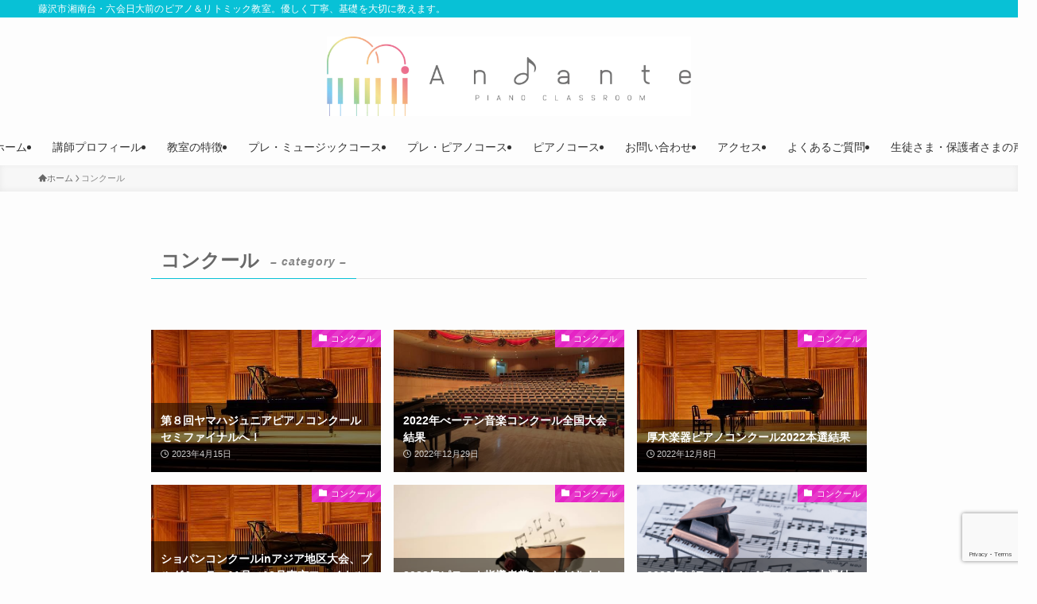

--- FILE ---
content_type: text/html; charset=UTF-8
request_url: https://www.andante-piano.top/category/%E3%82%B3%E3%83%B3%E3%82%AF%E3%83%BC%E3%83%AB/page/2/
body_size: 14343
content:
<!DOCTYPE html>
<html lang="ja" data-loaded="false" data-scrolled="false" data-spmenu="closed">
<head>
<meta charset="utf-8">
<meta name="format-detection" content="telephone=no">
<meta http-equiv="X-UA-Compatible" content="IE=edge">
<meta name="viewport" content="width=device-width, viewport-fit=cover">
<title>コンクール | Page 2 of 4 | 藤沢市湘南台・六会日大前のピアノ教室 Andante（アンダンテ）</title>
<meta name='robots' content='max-image-preview:large' />
<link rel='dns-prefetch' href='//stats.wp.com' />
<link rel='preconnect' href='//c0.wp.com' />
<link rel="alternate" type="application/rss+xml" title="藤沢市湘南台・六会日大前のピアノ教室 Andante（アンダンテ） &raquo; フィード" href="https://www.andante-piano.top/feed/" />
<link rel="alternate" type="application/rss+xml" title="藤沢市湘南台・六会日大前のピアノ教室 Andante（アンダンテ） &raquo; コメントフィード" href="https://www.andante-piano.top/comments/feed/" />
<link rel="alternate" type="application/rss+xml" title="藤沢市湘南台・六会日大前のピアノ教室 Andante（アンダンテ） &raquo; コンクール カテゴリーのフィード" href="https://www.andante-piano.top/category/%e3%82%b3%e3%83%b3%e3%82%af%e3%83%bc%e3%83%ab/feed/" />

<!-- SEO SIMPLE PACK 3.6.2 -->
<meta name="keywords" content="ピアノ教室　湘南台　六会日大前">
<link rel="canonical" href="https://www.andante-piano.top/category/%e3%82%b3%e3%83%b3%e3%82%af%e3%83%bc%e3%83%ab/">
<meta property="og:locale" content="ja_JP">
<meta property="og:type" content="website">
<meta property="og:image" content="https://www.andante-piano.top/wp-content/uploads/2021/05/Z0A9239.jpg">
<meta property="og:title" content="コンクール | Page 2 of 4 | 藤沢市湘南台・六会日大前のピアノ教室 Andante（アンダンテ）">
<meta property="og:url" content="https://www.andante-piano.top/category/%e3%82%b3%e3%83%b3%e3%82%af%e3%83%bc%e3%83%ab/">
<meta property="og:site_name" content="藤沢市湘南台・六会日大前のピアノ教室 Andante（アンダンテ）">
<meta name="twitter:card" content="summary">
<!-- Google Analytics (gtag.js) -->
<script async src="https://www.googletagmanager.com/gtag/js?id=G-0NMCL1Y2Q7"></script>
<script>
	window.dataLayer = window.dataLayer || [];
	function gtag(){dataLayer.push(arguments);}
	gtag("js", new Date());
	gtag("config", "G-0NMCL1Y2Q7");
</script>
	<!-- / SEO SIMPLE PACK -->

		<!-- This site uses the Google Analytics by MonsterInsights plugin v9.7.0 - Using Analytics tracking - https://www.monsterinsights.com/ -->
		<!-- Note: MonsterInsights is not currently configured on this site. The site owner needs to authenticate with Google Analytics in the MonsterInsights settings panel. -->
					<!-- No tracking code set -->
				<!-- / Google Analytics by MonsterInsights -->
		<link rel='stylesheet' id='wp-block-library-css' href='https://c0.wp.com/c/6.6.4/wp-includes/css/dist/block-library/style.min.css' type='text/css' media='all' />
<link rel='stylesheet' id='swell-icons-css' href='https://www.andante-piano.top/wp-content/themes/swell/build/css/swell-icons.css?ver=2.14.0' type='text/css' media='all' />
<link rel='stylesheet' id='main_style-css' href='https://www.andante-piano.top/wp-content/themes/swell/build/css/main.css?ver=2.14.0' type='text/css' media='all' />
<link rel='stylesheet' id='swell_blocks-css' href='https://www.andante-piano.top/wp-content/themes/swell/build/css/blocks.css?ver=2.14.0' type='text/css' media='all' />
<style id='swell_custom-inline-css' type='text/css'>
:root{--swl-fz--content:4vw;--swl-font_family:"Helvetica Neue", Arial, "Hiragino Kaku Gothic ProN", "Hiragino Sans", Meiryo, sans-serif;--swl-font_weight:400;--color_main:#08c1d6;--color_text:#686868;--color_link:#1176d4;--color_htag:#08c1d6;--color_bg:#fdfdfd;--color_gradient1:#d8ffff;--color_gradient2:#87e7ff;--color_main_thin:rgba(10, 241, 255, 0.05 );--color_main_dark:rgba(6, 145, 161, 1 );--color_list_check:#08c1d6;--color_list_num:#08c1d6;--color_list_good:#86dd7b;--color_list_triangle:#f4e03a;--color_list_bad:#f36060;--color_faq_q:#d55656;--color_faq_a:#6599b7;--color_icon_good:#3cd250;--color_icon_good_bg:#ecffe9;--color_icon_bad:#4b73eb;--color_icon_bad_bg:#eafaff;--color_icon_info:#f578b4;--color_icon_info_bg:#fff0fa;--color_icon_announce:#ffa537;--color_icon_announce_bg:#fff5f0;--color_icon_pen:#7a7a7a;--color_icon_pen_bg:#f7f7f7;--color_icon_book:#787364;--color_icon_book_bg:#f8f6ef;--color_icon_point:#ffa639;--color_icon_check:#86d67c;--color_icon_batsu:#f36060;--color_icon_hatena:#5295cc;--color_icon_caution:#f7da38;--color_icon_memo:#84878a;--color_deep01:#e44141;--color_deep02:#3d79d5;--color_deep03:#63a84d;--color_deep04:#f09f4d;--color_pale01:#fff2f0;--color_pale02:#f3f8fd;--color_pale03:#f1f9ee;--color_pale04:#fdf9ee;--color_mark_blue:#b7e3ff;--color_mark_green:#bdf9c3;--color_mark_yellow:#fcf69f;--color_mark_orange:#ffddbc;--border01:solid 1px var(--color_main);--border02:double 4px var(--color_main);--border03:dashed 2px var(--color_border);--border04:solid 4px var(--color_gray);--card_posts_thumb_ratio:56.25%;--list_posts_thumb_ratio:61.805%;--big_posts_thumb_ratio:56.25%;--thumb_posts_thumb_ratio:61.805%;--blogcard_thumb_ratio:56.25%;--color_header_bg:#fdfdfd;--color_header_text:#333;--color_footer_bg:#fdfdfd;--color_footer_text:#333;--container_size:1200px;--article_size:900px;--logo_size_sp:70px;--logo_size_pc:100px;--logo_size_pcfix:48px;}.swl-cell-bg[data-icon="doubleCircle"]{--cell-icon-color:#ffc977}.swl-cell-bg[data-icon="circle"]{--cell-icon-color:#94e29c}.swl-cell-bg[data-icon="triangle"]{--cell-icon-color:#eeda2f}.swl-cell-bg[data-icon="close"]{--cell-icon-color:#ec9191}.swl-cell-bg[data-icon="hatena"]{--cell-icon-color:#93c9da}.swl-cell-bg[data-icon="check"]{--cell-icon-color:#94e29c}.swl-cell-bg[data-icon="line"]{--cell-icon-color:#9b9b9b}.cap_box[data-colset="col1"]{--capbox-color:#f59b5f;--capbox-color--bg:#fff8eb}.cap_box[data-colset="col2"]{--capbox-color:#5fb9f5;--capbox-color--bg:#edf5ff}.cap_box[data-colset="col3"]{--capbox-color:#2fcd90;--capbox-color--bg:#eafaf2}.red_{--the-btn-color:#f74a4a;--the-btn-color2:#ffbc49;--the-solid-shadow: rgba(185, 56, 56, 1 )}.blue_{--the-btn-color:#338df4;--the-btn-color2:#35eaff;--the-solid-shadow: rgba(38, 106, 183, 1 )}.green_{--the-btn-color:#62d847;--the-btn-color2:#7bf7bd;--the-solid-shadow: rgba(74, 162, 53, 1 )}.is-style-btn_normal{--the-btn-radius:80px}.is-style-btn_solid{--the-btn-radius:80px}.is-style-btn_shiny{--the-btn-radius:80px}.is-style-btn_line{--the-btn-radius:80px}.post_content blockquote{padding:1.5em 2em 1.5em 3em}.post_content blockquote::before{content:"";display:block;width:5px;height:calc(100% - 3em);top:1.5em;left:1.5em;border-left:solid 1px rgba(180,180,180,.75);border-right:solid 1px rgba(180,180,180,.75);}.mark_blue{background:-webkit-linear-gradient(transparent 64%,var(--color_mark_blue) 0%);background:linear-gradient(transparent 64%,var(--color_mark_blue) 0%)}.mark_green{background:-webkit-linear-gradient(transparent 64%,var(--color_mark_green) 0%);background:linear-gradient(transparent 64%,var(--color_mark_green) 0%)}.mark_yellow{background:-webkit-linear-gradient(transparent 64%,var(--color_mark_yellow) 0%);background:linear-gradient(transparent 64%,var(--color_mark_yellow) 0%)}.mark_orange{background:-webkit-linear-gradient(transparent 64%,var(--color_mark_orange) 0%);background:linear-gradient(transparent 64%,var(--color_mark_orange) 0%)}[class*="is-style-icon_"]{color:#333;border-width:0}[class*="is-style-big_icon_"]{border-width:2px;border-style:solid}[data-col="gray"] .c-balloon__text{background:#f7f7f7;border-color:#ccc}[data-col="gray"] .c-balloon__before{border-right-color:#f7f7f7}[data-col="green"] .c-balloon__text{background:#d1f8c2;border-color:#9ddd93}[data-col="green"] .c-balloon__before{border-right-color:#d1f8c2}[data-col="blue"] .c-balloon__text{background:#e2f6ff;border-color:#93d2f0}[data-col="blue"] .c-balloon__before{border-right-color:#e2f6ff}[data-col="red"] .c-balloon__text{background:#ffebeb;border-color:#f48789}[data-col="red"] .c-balloon__before{border-right-color:#ffebeb}[data-col="yellow"] .c-balloon__text{background:#f9f7d2;border-color:#fbe593}[data-col="yellow"] .c-balloon__before{border-right-color:#f9f7d2}.-type-list2 .p-postList__body::after,.-type-big .p-postList__body::after{content: "READ MORE »";}.c-postThumb__cat{background-color:#e524c5;color:#ffffff;background-image: repeating-linear-gradient(-45deg,rgba(255,255,255,.1),rgba(255,255,255,.1) 6px,transparent 6px,transparent 12px)}.post_content h2:where(:not([class^="swell-block-"]):not(.faq_q):not(.p-postList__title)){background:var(--color_htag);padding:.75em 1em;color:#fff}.post_content h2:where(:not([class^="swell-block-"]):not(.faq_q):not(.p-postList__title))::before{position:absolute;display:block;pointer-events:none;content:"";top:-4px;left:0;width:100%;height:calc(100% + 4px);box-sizing:content-box;border-top:solid 2px var(--color_htag);border-bottom:solid 2px var(--color_htag)}.post_content h3:where(:not([class^="swell-block-"]):not(.faq_q):not(.p-postList__title)){padding:0 .5em .5em}.post_content h3:where(:not([class^="swell-block-"]):not(.faq_q):not(.p-postList__title))::before{content:"";width:100%;height:2px;background: repeating-linear-gradient(90deg, var(--color_htag) 0%, var(--color_htag) 29.3%, rgba(150,150,150,.2) 29.3%, rgba(150,150,150,.2) 100%)}.post_content h4:where(:not([class^="swell-block-"]):not(.faq_q):not(.p-postList__title)){padding:0 0 0 16px;border-left:solid 2px var(--color_htag)}.l-header__bar{color:#fff;background:var(--color_main)}.l-header__menuBtn{order:1}.l-header__customBtn{order:3}.c-gnav a::after{background:var(--color_main);width:100%;height:2px;transform:scaleX(0)}.p-spHeadMenu .menu-item.-current{border-bottom-color:var(--color_main)}.c-gnav > li:hover > a::after,.c-gnav > .-current > a::after{transform: scaleX(1)}.c-gnav .sub-menu{color:#333;background:#fff}.l-fixHeader::before{opacity:1}#pagetop{border-radius:50%}.c-widget__title.-spmenu{padding:.5em .75em;border-radius:var(--swl-radius--2, 0px);background:var(--color_main);color:#fff;}.c-widget__title.-footer{padding:.5em}.c-widget__title.-footer::before{content:"";bottom:0;left:0;width:40%;z-index:1;background:var(--color_main)}.c-widget__title.-footer::after{content:"";bottom:0;left:0;width:100%;background:var(--color_border)}.c-secTitle{border-left:solid 2px var(--color_main);padding:0em .75em}.p-spMenu{color:#333}.p-spMenu__inner::before{background:#fdfdfd;opacity:1}.p-spMenu__overlay{background:#000;opacity:0.6}[class*="page-numbers"]{color:#fff;background-color:#dedede}a{text-decoration: none}.l-topTitleArea.c-filterLayer::before{background-color:#000;opacity:0.2;content:""}@media screen and (min-width: 960px){:root{}}@media screen and (max-width: 959px){:root{}.l-header__logo{order:2;text-align:center}}@media screen and (min-width: 600px){:root{--swl-fz--content:16px;}}@media screen and (max-width: 599px){:root{}}@media (min-width: 1108px) {.alignwide{left:-100px;width:calc(100% + 200px);}}@media (max-width: 1108px) {.-sidebar-off .swell-block-fullWide__inner.l-container .alignwide{left:0px;width:100%;}}.l-fixHeader .l-fixHeader__gnav{order:0}[data-scrolled=true] .l-fixHeader[data-ready]{opacity:1;-webkit-transform:translateY(0)!important;transform:translateY(0)!important;visibility:visible}.-body-solid .l-fixHeader{box-shadow:0 2px 4px var(--swl-color_shadow)}.l-fixHeader__inner{align-items:stretch;color:var(--color_header_text);display:flex;padding-bottom:0;padding-top:0;position:relative;z-index:1}.l-fixHeader__logo{align-items:center;display:flex;line-height:1;margin-right:24px;order:0;padding:16px 0}.is-style-btn_normal a,.is-style-btn_shiny a{box-shadow:var(--swl-btn_shadow)}.c-shareBtns__btn,.is-style-balloon>.c-tabList .c-tabList__button,.p-snsCta,[class*=page-numbers]{box-shadow:var(--swl-box_shadow)}.p-articleThumb__img,.p-articleThumb__youtube{box-shadow:var(--swl-img_shadow)}.p-pickupBanners__item .c-bannerLink,.p-postList__thumb{box-shadow:0 2px 8px rgba(0,0,0,.1),0 4px 4px -4px rgba(0,0,0,.1)}.p-postList.-w-ranking li:before{background-image:repeating-linear-gradient(-45deg,hsla(0,0%,100%,.1),hsla(0,0%,100%,.1) 6px,transparent 0,transparent 12px);box-shadow:1px 1px 4px rgba(0,0,0,.2)}.l-header__bar{position:relative;width:100%}.l-header__bar .c-catchphrase{color:inherit;font-size:12px;letter-spacing:var(--swl-letter_spacing,.2px);line-height:14px;margin-right:auto;overflow:hidden;padding:4px 0;white-space:nowrap;width:50%}.l-header__bar .c-iconList .c-iconList__link{margin:0;padding:4px 6px}.l-header__barInner{align-items:center;display:flex;justify-content:flex-end}@media (min-width:960px){.-parallel .l-header__inner{display:flex;flex-wrap:wrap;max-width:100%;padding-left:0;padding-right:0}.-parallel .l-header__logo{text-align:center;width:100%}.-parallel .l-header__logo .c-catchphrase{font-size:12px;line-height:1;margin-top:16px}.-parallel .l-header__gnav{width:100%}.-parallel .l-header__gnav .c-gnav{justify-content:center}.-parallel .l-header__gnav .c-gnav>li>a{padding:16px}.-parallel .c-headLogo.-txt,.-parallel .w-header{justify-content:center}.-parallel .w-header{margin-bottom:8px;margin-top:8px}.-parallel-bottom .l-header__inner{padding-top:8px}.-parallel-bottom .l-header__logo{order:1;padding:16px 0}.-parallel-bottom .w-header{order:2}.-parallel-bottom .l-header__gnav{order:3}.-parallel-top .l-header__inner{padding-bottom:8px}.-parallel-top .l-header__gnav{order:1}.-parallel-top .l-header__logo{order:2;padding:16px 0}.-parallel-top .w-header{order:3}.l-header.-parallel .w-header{width:100%}.l-fixHeader.-parallel .l-fixHeader__gnav{margin-left:auto}}.c-gnav .sub-menu a:before,.c-listMenu a:before{-webkit-font-smoothing:antialiased;-moz-osx-font-smoothing:grayscale;font-family:icomoon!important;font-style:normal;font-variant:normal;font-weight:400;line-height:1;text-transform:none}.c-submenuToggleBtn{display:none}.c-listMenu a{padding:.75em 1em .75em 1.5em;transition:padding .25s}.c-listMenu a:hover{padding-left:1.75em;padding-right:.75em}.c-gnav .sub-menu a:before,.c-listMenu a:before{color:inherit;content:"\e921";display:inline-block;left:2px;position:absolute;top:50%;-webkit-transform:translateY(-50%);transform:translateY(-50%);vertical-align:middle}.widget_categories>ul>.cat-item>a,.wp-block-categories-list>li>a{padding-left:1.75em}.c-listMenu .children,.c-listMenu .sub-menu{margin:0}.c-listMenu .children a,.c-listMenu .sub-menu a{font-size:.9em;padding-left:2.5em}.c-listMenu .children a:before,.c-listMenu .sub-menu a:before{left:1em}.c-listMenu .children a:hover,.c-listMenu .sub-menu a:hover{padding-left:2.75em}.c-listMenu .children ul a,.c-listMenu .sub-menu ul a{padding-left:3.25em}.c-listMenu .children ul a:before,.c-listMenu .sub-menu ul a:before{left:1.75em}.c-listMenu .children ul a:hover,.c-listMenu .sub-menu ul a:hover{padding-left:3.5em}.c-gnav li:hover>.sub-menu{opacity:1;visibility:visible}.c-gnav .sub-menu:before{background:inherit;content:"";height:100%;left:0;position:absolute;top:0;width:100%;z-index:0}.c-gnav .sub-menu .sub-menu{left:100%;top:0;z-index:-1}.c-gnav .sub-menu a{padding-left:2em}.c-gnav .sub-menu a:before{left:.5em}.c-gnav .sub-menu a:hover .ttl{left:4px}:root{--color_content_bg:var(--color_bg);}.c-widget__title.-side{padding:.5em}.c-widget__title.-side::before{content:"";bottom:0;left:0;width:40%;z-index:1;background:var(--color_main)}.c-widget__title.-side::after{content:"";bottom:0;left:0;width:100%;background:var(--color_border)}@media screen and (min-width: 960px){:root{}}@media screen and (max-width: 959px){:root{}}@media screen and (min-width: 600px){:root{}}@media screen and (max-width: 599px){:root{}}.swell-block-fullWide__inner.l-container{--swl-fw_inner_pad:var(--swl-pad_container,0px)}@media (min-width:960px){.-sidebar-on .l-content .alignfull,.-sidebar-on .l-content .alignwide{left:-16px;width:calc(100% + 32px)}.swell-block-fullWide__inner.l-article{--swl-fw_inner_pad:var(--swl-pad_post_content,0px)}.-sidebar-on .swell-block-fullWide__inner .alignwide{left:0;width:100%}.-sidebar-on .swell-block-fullWide__inner .alignfull{left:calc(0px - var(--swl-fw_inner_pad, 0))!important;margin-left:0!important;margin-right:0!important;width:calc(100% + var(--swl-fw_inner_pad, 0)*2)!important}}.-index-off .p-toc,.swell-toc-placeholder:empty{display:none}.p-toc.-modal{height:100%;margin:0;overflow-y:auto;padding:0}#main_content .p-toc{border-radius:var(--swl-radius--2,0);margin:4em auto;max-width:800px}#sidebar .p-toc{margin-top:-.5em}.p-toc .__pn:before{content:none!important;counter-increment:none}.p-toc .__prev{margin:0 0 1em}.p-toc .__next{margin:1em 0 0}.p-toc.is-omitted:not([data-omit=ct]) [data-level="2"] .p-toc__childList{height:0;margin-bottom:-.5em;visibility:hidden}.p-toc.is-omitted:not([data-omit=nest]){position:relative}.p-toc.is-omitted:not([data-omit=nest]):before{background:linear-gradient(hsla(0,0%,100%,0),var(--color_bg));bottom:5em;content:"";height:4em;left:0;opacity:.75;pointer-events:none;position:absolute;width:100%;z-index:1}.p-toc.is-omitted:not([data-omit=nest]):after{background:var(--color_bg);bottom:0;content:"";height:5em;left:0;opacity:.75;position:absolute;width:100%;z-index:1}.p-toc.is-omitted:not([data-omit=nest]) .__next,.p-toc.is-omitted:not([data-omit=nest]) [data-omit="1"]{display:none}.p-toc .p-toc__expandBtn{background-color:#f7f7f7;border:rgba(0,0,0,.2);border-radius:5em;box-shadow:0 0 0 1px #bbb;color:#333;display:block;font-size:14px;line-height:1.5;margin:.75em auto 0;min-width:6em;padding:.5em 1em;position:relative;transition:box-shadow .25s;z-index:2}.p-toc[data-omit=nest] .p-toc__expandBtn{display:inline-block;font-size:13px;margin:0 0 0 1.25em;padding:.5em .75em}.p-toc:not([data-omit=nest]) .p-toc__expandBtn:after,.p-toc:not([data-omit=nest]) .p-toc__expandBtn:before{border-top-color:inherit;border-top-style:dotted;border-top-width:3px;content:"";display:block;height:1px;position:absolute;top:calc(50% - 1px);transition:border-color .25s;width:100%;width:22px}.p-toc:not([data-omit=nest]) .p-toc__expandBtn:before{right:calc(100% + 1em)}.p-toc:not([data-omit=nest]) .p-toc__expandBtn:after{left:calc(100% + 1em)}.p-toc.is-expanded .p-toc__expandBtn{border-color:transparent}.p-toc__ttl{display:block;font-size:1.2em;line-height:1;position:relative;text-align:center}.p-toc__ttl:before{content:"\e918";display:inline-block;font-family:icomoon;margin-right:.5em;padding-bottom:2px;vertical-align:middle}#index_modal .p-toc__ttl{margin-bottom:.5em}.p-toc__list li{line-height:1.6}.p-toc__list>li+li{margin-top:.5em}.p-toc__list .p-toc__childList{padding-left:.5em}.p-toc__list [data-level="3"]{font-size:.9em}.p-toc__list .mininote{display:none}.post_content .p-toc__list{padding-left:0}#sidebar .p-toc__list{margin-bottom:0}#sidebar .p-toc__list .p-toc__childList{padding-left:0}.p-toc__link{color:inherit;font-size:inherit;text-decoration:none}.p-toc__link:hover{opacity:.8}.p-toc.-double{background:var(--color_gray);background:linear-gradient(-45deg,transparent 25%,var(--color_gray) 25%,var(--color_gray) 50%,transparent 50%,transparent 75%,var(--color_gray) 75%,var(--color_gray));background-clip:padding-box;background-size:4px 4px;border-bottom:4px double var(--color_border);border-top:4px double var(--color_border);padding:1.5em 1em 1em}.p-toc.-double .p-toc__ttl{margin-bottom:.75em}@media (min-width:960px){#main_content .p-toc{width:92%}}@media (hover:hover){.p-toc .p-toc__expandBtn:hover{border-color:transparent;box-shadow:0 0 0 2px currentcolor}}@media (min-width:600px){.p-toc.-double{padding:2em}}
</style>
<link rel='stylesheet' id='swell-parts/footer-css' href='https://www.andante-piano.top/wp-content/themes/swell/build/css/modules/parts/footer.css?ver=2.14.0' type='text/css' media='all' />
<link rel='stylesheet' id='swell-page/term-css' href='https://www.andante-piano.top/wp-content/themes/swell/build/css/modules/page/term.css?ver=2.14.0' type='text/css' media='all' />
<style id='pdfemb-pdf-embedder-viewer-style-inline-css' type='text/css'>
.wp-block-pdfemb-pdf-embedder-viewer{max-width:none}

</style>
<link rel='stylesheet' id='mediaelement-css' href='https://c0.wp.com/c/6.6.4/wp-includes/js/mediaelement/mediaelementplayer-legacy.min.css' type='text/css' media='all' />
<link rel='stylesheet' id='wp-mediaelement-css' href='https://c0.wp.com/c/6.6.4/wp-includes/js/mediaelement/wp-mediaelement.min.css' type='text/css' media='all' />
<style id='jetpack-sharing-buttons-style-inline-css' type='text/css'>
.jetpack-sharing-buttons__services-list{display:flex;flex-direction:row;flex-wrap:wrap;gap:0;list-style-type:none;margin:5px;padding:0}.jetpack-sharing-buttons__services-list.has-small-icon-size{font-size:12px}.jetpack-sharing-buttons__services-list.has-normal-icon-size{font-size:16px}.jetpack-sharing-buttons__services-list.has-large-icon-size{font-size:24px}.jetpack-sharing-buttons__services-list.has-huge-icon-size{font-size:36px}@media print{.jetpack-sharing-buttons__services-list{display:none!important}}.editor-styles-wrapper .wp-block-jetpack-sharing-buttons{gap:0;padding-inline-start:0}ul.jetpack-sharing-buttons__services-list.has-background{padding:1.25em 2.375em}
</style>
<style id='classic-theme-styles-inline-css' type='text/css'>
/*! This file is auto-generated */
.wp-block-button__link{color:#fff;background-color:#32373c;border-radius:9999px;box-shadow:none;text-decoration:none;padding:calc(.667em + 2px) calc(1.333em + 2px);font-size:1.125em}.wp-block-file__button{background:#32373c;color:#fff;text-decoration:none}
</style>
<style id='global-styles-inline-css' type='text/css'>
:root{--wp--preset--aspect-ratio--square: 1;--wp--preset--aspect-ratio--4-3: 4/3;--wp--preset--aspect-ratio--3-4: 3/4;--wp--preset--aspect-ratio--3-2: 3/2;--wp--preset--aspect-ratio--2-3: 2/3;--wp--preset--aspect-ratio--16-9: 16/9;--wp--preset--aspect-ratio--9-16: 9/16;--wp--preset--color--black: #000;--wp--preset--color--cyan-bluish-gray: #abb8c3;--wp--preset--color--white: #fff;--wp--preset--color--pale-pink: #f78da7;--wp--preset--color--vivid-red: #cf2e2e;--wp--preset--color--luminous-vivid-orange: #ff6900;--wp--preset--color--luminous-vivid-amber: #fcb900;--wp--preset--color--light-green-cyan: #7bdcb5;--wp--preset--color--vivid-green-cyan: #00d084;--wp--preset--color--pale-cyan-blue: #8ed1fc;--wp--preset--color--vivid-cyan-blue: #0693e3;--wp--preset--color--vivid-purple: #9b51e0;--wp--preset--color--swl-main: var(--color_main);--wp--preset--color--swl-main-thin: var(--color_main_thin);--wp--preset--color--swl-gray: var(--color_gray);--wp--preset--color--swl-deep-01: var(--color_deep01);--wp--preset--color--swl-deep-02: var(--color_deep02);--wp--preset--color--swl-deep-03: var(--color_deep03);--wp--preset--color--swl-deep-04: var(--color_deep04);--wp--preset--color--swl-pale-01: var(--color_pale01);--wp--preset--color--swl-pale-02: var(--color_pale02);--wp--preset--color--swl-pale-03: var(--color_pale03);--wp--preset--color--swl-pale-04: var(--color_pale04);--wp--preset--gradient--vivid-cyan-blue-to-vivid-purple: linear-gradient(135deg,rgba(6,147,227,1) 0%,rgb(155,81,224) 100%);--wp--preset--gradient--light-green-cyan-to-vivid-green-cyan: linear-gradient(135deg,rgb(122,220,180) 0%,rgb(0,208,130) 100%);--wp--preset--gradient--luminous-vivid-amber-to-luminous-vivid-orange: linear-gradient(135deg,rgba(252,185,0,1) 0%,rgba(255,105,0,1) 100%);--wp--preset--gradient--luminous-vivid-orange-to-vivid-red: linear-gradient(135deg,rgba(255,105,0,1) 0%,rgb(207,46,46) 100%);--wp--preset--gradient--very-light-gray-to-cyan-bluish-gray: linear-gradient(135deg,rgb(238,238,238) 0%,rgb(169,184,195) 100%);--wp--preset--gradient--cool-to-warm-spectrum: linear-gradient(135deg,rgb(74,234,220) 0%,rgb(151,120,209) 20%,rgb(207,42,186) 40%,rgb(238,44,130) 60%,rgb(251,105,98) 80%,rgb(254,248,76) 100%);--wp--preset--gradient--blush-light-purple: linear-gradient(135deg,rgb(255,206,236) 0%,rgb(152,150,240) 100%);--wp--preset--gradient--blush-bordeaux: linear-gradient(135deg,rgb(254,205,165) 0%,rgb(254,45,45) 50%,rgb(107,0,62) 100%);--wp--preset--gradient--luminous-dusk: linear-gradient(135deg,rgb(255,203,112) 0%,rgb(199,81,192) 50%,rgb(65,88,208) 100%);--wp--preset--gradient--pale-ocean: linear-gradient(135deg,rgb(255,245,203) 0%,rgb(182,227,212) 50%,rgb(51,167,181) 100%);--wp--preset--gradient--electric-grass: linear-gradient(135deg,rgb(202,248,128) 0%,rgb(113,206,126) 100%);--wp--preset--gradient--midnight: linear-gradient(135deg,rgb(2,3,129) 0%,rgb(40,116,252) 100%);--wp--preset--font-size--small: 0.9em;--wp--preset--font-size--medium: 1.1em;--wp--preset--font-size--large: 1.25em;--wp--preset--font-size--x-large: 42px;--wp--preset--font-size--xs: 0.75em;--wp--preset--font-size--huge: 1.6em;--wp--preset--spacing--20: 0.44rem;--wp--preset--spacing--30: 0.67rem;--wp--preset--spacing--40: 1rem;--wp--preset--spacing--50: 1.5rem;--wp--preset--spacing--60: 2.25rem;--wp--preset--spacing--70: 3.38rem;--wp--preset--spacing--80: 5.06rem;--wp--preset--shadow--natural: 6px 6px 9px rgba(0, 0, 0, 0.2);--wp--preset--shadow--deep: 12px 12px 50px rgba(0, 0, 0, 0.4);--wp--preset--shadow--sharp: 6px 6px 0px rgba(0, 0, 0, 0.2);--wp--preset--shadow--outlined: 6px 6px 0px -3px rgba(255, 255, 255, 1), 6px 6px rgba(0, 0, 0, 1);--wp--preset--shadow--crisp: 6px 6px 0px rgba(0, 0, 0, 1);}:where(.is-layout-flex){gap: 0.5em;}:where(.is-layout-grid){gap: 0.5em;}body .is-layout-flex{display: flex;}.is-layout-flex{flex-wrap: wrap;align-items: center;}.is-layout-flex > :is(*, div){margin: 0;}body .is-layout-grid{display: grid;}.is-layout-grid > :is(*, div){margin: 0;}:where(.wp-block-columns.is-layout-flex){gap: 2em;}:where(.wp-block-columns.is-layout-grid){gap: 2em;}:where(.wp-block-post-template.is-layout-flex){gap: 1.25em;}:where(.wp-block-post-template.is-layout-grid){gap: 1.25em;}.has-black-color{color: var(--wp--preset--color--black) !important;}.has-cyan-bluish-gray-color{color: var(--wp--preset--color--cyan-bluish-gray) !important;}.has-white-color{color: var(--wp--preset--color--white) !important;}.has-pale-pink-color{color: var(--wp--preset--color--pale-pink) !important;}.has-vivid-red-color{color: var(--wp--preset--color--vivid-red) !important;}.has-luminous-vivid-orange-color{color: var(--wp--preset--color--luminous-vivid-orange) !important;}.has-luminous-vivid-amber-color{color: var(--wp--preset--color--luminous-vivid-amber) !important;}.has-light-green-cyan-color{color: var(--wp--preset--color--light-green-cyan) !important;}.has-vivid-green-cyan-color{color: var(--wp--preset--color--vivid-green-cyan) !important;}.has-pale-cyan-blue-color{color: var(--wp--preset--color--pale-cyan-blue) !important;}.has-vivid-cyan-blue-color{color: var(--wp--preset--color--vivid-cyan-blue) !important;}.has-vivid-purple-color{color: var(--wp--preset--color--vivid-purple) !important;}.has-black-background-color{background-color: var(--wp--preset--color--black) !important;}.has-cyan-bluish-gray-background-color{background-color: var(--wp--preset--color--cyan-bluish-gray) !important;}.has-white-background-color{background-color: var(--wp--preset--color--white) !important;}.has-pale-pink-background-color{background-color: var(--wp--preset--color--pale-pink) !important;}.has-vivid-red-background-color{background-color: var(--wp--preset--color--vivid-red) !important;}.has-luminous-vivid-orange-background-color{background-color: var(--wp--preset--color--luminous-vivid-orange) !important;}.has-luminous-vivid-amber-background-color{background-color: var(--wp--preset--color--luminous-vivid-amber) !important;}.has-light-green-cyan-background-color{background-color: var(--wp--preset--color--light-green-cyan) !important;}.has-vivid-green-cyan-background-color{background-color: var(--wp--preset--color--vivid-green-cyan) !important;}.has-pale-cyan-blue-background-color{background-color: var(--wp--preset--color--pale-cyan-blue) !important;}.has-vivid-cyan-blue-background-color{background-color: var(--wp--preset--color--vivid-cyan-blue) !important;}.has-vivid-purple-background-color{background-color: var(--wp--preset--color--vivid-purple) !important;}.has-black-border-color{border-color: var(--wp--preset--color--black) !important;}.has-cyan-bluish-gray-border-color{border-color: var(--wp--preset--color--cyan-bluish-gray) !important;}.has-white-border-color{border-color: var(--wp--preset--color--white) !important;}.has-pale-pink-border-color{border-color: var(--wp--preset--color--pale-pink) !important;}.has-vivid-red-border-color{border-color: var(--wp--preset--color--vivid-red) !important;}.has-luminous-vivid-orange-border-color{border-color: var(--wp--preset--color--luminous-vivid-orange) !important;}.has-luminous-vivid-amber-border-color{border-color: var(--wp--preset--color--luminous-vivid-amber) !important;}.has-light-green-cyan-border-color{border-color: var(--wp--preset--color--light-green-cyan) !important;}.has-vivid-green-cyan-border-color{border-color: var(--wp--preset--color--vivid-green-cyan) !important;}.has-pale-cyan-blue-border-color{border-color: var(--wp--preset--color--pale-cyan-blue) !important;}.has-vivid-cyan-blue-border-color{border-color: var(--wp--preset--color--vivid-cyan-blue) !important;}.has-vivid-purple-border-color{border-color: var(--wp--preset--color--vivid-purple) !important;}.has-vivid-cyan-blue-to-vivid-purple-gradient-background{background: var(--wp--preset--gradient--vivid-cyan-blue-to-vivid-purple) !important;}.has-light-green-cyan-to-vivid-green-cyan-gradient-background{background: var(--wp--preset--gradient--light-green-cyan-to-vivid-green-cyan) !important;}.has-luminous-vivid-amber-to-luminous-vivid-orange-gradient-background{background: var(--wp--preset--gradient--luminous-vivid-amber-to-luminous-vivid-orange) !important;}.has-luminous-vivid-orange-to-vivid-red-gradient-background{background: var(--wp--preset--gradient--luminous-vivid-orange-to-vivid-red) !important;}.has-very-light-gray-to-cyan-bluish-gray-gradient-background{background: var(--wp--preset--gradient--very-light-gray-to-cyan-bluish-gray) !important;}.has-cool-to-warm-spectrum-gradient-background{background: var(--wp--preset--gradient--cool-to-warm-spectrum) !important;}.has-blush-light-purple-gradient-background{background: var(--wp--preset--gradient--blush-light-purple) !important;}.has-blush-bordeaux-gradient-background{background: var(--wp--preset--gradient--blush-bordeaux) !important;}.has-luminous-dusk-gradient-background{background: var(--wp--preset--gradient--luminous-dusk) !important;}.has-pale-ocean-gradient-background{background: var(--wp--preset--gradient--pale-ocean) !important;}.has-electric-grass-gradient-background{background: var(--wp--preset--gradient--electric-grass) !important;}.has-midnight-gradient-background{background: var(--wp--preset--gradient--midnight) !important;}.has-small-font-size{font-size: var(--wp--preset--font-size--small) !important;}.has-medium-font-size{font-size: var(--wp--preset--font-size--medium) !important;}.has-large-font-size{font-size: var(--wp--preset--font-size--large) !important;}.has-x-large-font-size{font-size: var(--wp--preset--font-size--x-large) !important;}
:where(.wp-block-post-template.is-layout-flex){gap: 1.25em;}:where(.wp-block-post-template.is-layout-grid){gap: 1.25em;}
:where(.wp-block-columns.is-layout-flex){gap: 2em;}:where(.wp-block-columns.is-layout-grid){gap: 2em;}
:root :where(.wp-block-pullquote){font-size: 1.5em;line-height: 1.6;}
</style>
<link rel='stylesheet' id='contact-form-7-css' href='https://www.andante-piano.top/wp-content/plugins/contact-form-7/includes/css/styles.css?ver=6.0.6' type='text/css' media='all' />
<link rel='stylesheet' id='child_style-css' href='https://www.andante-piano.top/wp-content/themes/swell_child/style.css?ver=2026013195457' type='text/css' media='all' />

<noscript><link href="https://www.andante-piano.top/wp-content/themes/swell/build/css/noscript.css" rel="stylesheet"></noscript>
<link rel="https://api.w.org/" href="https://www.andante-piano.top/wp-json/" /><link rel="alternate" title="JSON" type="application/json" href="https://www.andante-piano.top/wp-json/wp/v2/categories/8" />	<style>img#wpstats{display:none}</style>
		<meta name="thumbnail" content="https://www.andante-piano.top/wp-content/uploads/2021/03/EDD9F2EF-8812-4AB8-AD2B-DDCA14D7A94B.jpeg" /><noscript><style>.lazyload[data-src]{display:none !important;}</style></noscript><style>.lazyload{background-image:none !important;}.lazyload:before{background-image:none !important;}</style><style type="text/css">.blue-message {
background: none repeat scroll 0 0 #3399ff;
color: #ffffff;
text-shadow: none;
font-size: 14px;
line-height: 24px;
padding: 10px;
} 
.green-message {
background: none repeat scroll 0 0 #8cc14c;
color: #ffffff;
text-shadow: none;
font-size: 14px;
line-height: 24px;
padding: 10px;
} 
.orange-message {
background: none repeat scroll 0 0 #faa732;
color: #ffffff;
text-shadow: none;
font-size: 14px;
line-height: 24px;
padding: 10px;
} 
.red-message {
background: none repeat scroll 0 0 #da4d31;
color: #ffffff;
text-shadow: none;
font-size: 14px;
line-height: 24px;
padding: 10px;
} 
.grey-message {
background: none repeat scroll 0 0 #53555c;
color: #ffffff;
text-shadow: none;
font-size: 14px;
line-height: 24px;
padding: 10px;
} 
.left-block {
background: none repeat scroll 0 0px, radial-gradient(ellipse at center center, #ffffff 0%, #f2f2f2 100%) repeat scroll 0 0 rgba(0, 0, 0, 0);
color: #8b8e97;
padding: 10px;
margin: 10px;
float: left;
} 
.right-block {
background: none repeat scroll 0 0px, radial-gradient(ellipse at center center, #ffffff 0%, #f2f2f2 100%) repeat scroll 0 0 rgba(0, 0, 0, 0);
color: #8b8e97;
padding: 10px;
margin: 10px;
float: right;
} 
.blockquotes {
background: none;
border-left: 5px solid #f1f1f1;
color: #8B8E97;
font-size: 14px;
font-style: italic;
line-height: 22px;
padding-left: 15px;
padding: 10px;
width: 60%;
float: left;
} 
</style><link rel="icon" href="https://www.andante-piano.top/wp-content/uploads/2021/01/cropped-Andante-32x32.jpg" sizes="32x32" />
<link rel="icon" href="https://www.andante-piano.top/wp-content/uploads/2021/01/cropped-Andante-192x192.jpg" sizes="192x192" />
<link rel="apple-touch-icon" href="https://www.andante-piano.top/wp-content/uploads/2021/01/cropped-Andante-180x180.jpg" />
<meta name="msapplication-TileImage" content="https://www.andante-piano.top/wp-content/uploads/2021/01/cropped-Andante-270x270.jpg" />

<link rel="stylesheet" href="https://www.andante-piano.top/wp-content/themes/swell/build/css/print.css" media="print" >
</head>
<body>
<div id="body_wrap" class="archive paged category category-8 paged-2 category-paged-2 -body-solid -index-off -sidebar-off -frame-off id_8" >
<div id="sp_menu" class="p-spMenu -left">
	<div class="p-spMenu__inner">
		<div class="p-spMenu__closeBtn">
			<button class="c-iconBtn -menuBtn c-plainBtn" data-onclick="toggleMenu" aria-label="メニューを閉じる">
				<i class="c-iconBtn__icon icon-close-thin"></i>
			</button>
		</div>
		<div class="p-spMenu__body">
			<div class="c-widget__title -spmenu">
				MENU			</div>
			<div class="p-spMenu__nav">
				<ul class="c-spnav c-listMenu"><li class="menu-item menu-item-type-custom menu-item-object-custom menu-item-home menu-item-39"><a href="https://www.andante-piano.top">ホーム</a></li>
<li class="menu-item menu-item-type-post_type menu-item-object-page menu-item-59"><a href="https://www.andante-piano.top/%e8%ac%9b%e5%b8%ab%e3%83%97%e3%83%ad%e3%83%95%e3%82%a3%e3%83%bc%e3%83%ab/">講師プロフィール</a></li>
<li class="menu-item menu-item-type-post_type menu-item-object-page menu-item-355"><a href="https://www.andante-piano.top/%e6%95%99%e5%ae%a4%e3%81%ae%e7%89%b9%e5%be%b4/">教室の特徴</a></li>
<li class="menu-item menu-item-type-post_type menu-item-object-page menu-item-76"><a href="https://www.andante-piano.top/%e3%83%ac%e3%83%83%e3%82%b9%e3%83%b3%e3%81%ab%e3%81%a4%e3%81%84%e3%81%a6/">プレ・ミュージックコース</a></li>
<li class="menu-item menu-item-type-post_type menu-item-object-page menu-item-1511"><a href="https://www.andante-piano.top/%e3%83%97%e3%83%ac%e3%83%bb%e3%83%94%e3%82%a2%e3%83%8e%e3%82%b3%e3%83%bc%e3%82%b9/">プレ・ピアノコース</a></li>
<li class="menu-item menu-item-type-post_type menu-item-object-page menu-item-946"><a href="https://www.andante-piano.top/%e3%83%94%e3%82%a2%e3%83%8e%e3%82%b3%e3%83%bc%e3%82%b9%e3%81%ab%e3%81%a4%e3%81%84%e3%81%a6/">ピアノコース</a></li>
<li class="menu-item menu-item-type-post_type menu-item-object-page menu-item-60"><a href="https://www.andante-piano.top/%e3%81%8a%e5%95%8f%e5%90%88%e3%81%9b/">お問い合わせ</a></li>
<li class="menu-item menu-item-type-post_type menu-item-object-page menu-item-56"><a href="https://www.andante-piano.top/%e3%82%a2%e3%82%af%e3%82%bb%e3%82%b9/">アクセス</a></li>
<li class="menu-item menu-item-type-post_type menu-item-object-page menu-item-243"><a href="https://www.andante-piano.top/%e3%82%88%e3%81%8f%e3%81%82%e3%82%8b%e3%81%94%e8%b3%aa%e5%95%8f/">よくあるご質問</a></li>
<li class="menu-item menu-item-type-post_type menu-item-object-page menu-item-704"><a href="https://www.andante-piano.top/%e7%94%9f%e5%be%92%e3%81%95%e3%81%be%e3%83%bb%e4%bf%9d%e8%ad%b7%e8%80%85%e3%81%95%e3%81%be%e3%81%ae%e5%a3%b0/">生徒さま・保護者さまの声</a></li>
</ul>			</div>
					</div>
	</div>
	<div class="p-spMenu__overlay c-overlay" data-onclick="toggleMenu"></div>
</div>
<header id="header" class="l-header -parallel -parallel-bottom" data-spfix="1">
	<div class="l-header__bar pc_">
	<div class="l-header__barInner l-container">
		<div class="c-catchphrase">藤沢市湘南台・六会日大前のピアノ＆リトミック教室。優しく丁寧、基礎を大切に教えます。</div>	</div>
</div>
	<div class="l-header__inner l-container">
		<div class="l-header__logo">
			<div class="c-headLogo -img"><a href="https://www.andante-piano.top/" title="藤沢市湘南台・六会日大前のピアノ教室 Andante（アンダンテ）" class="c-headLogo__link" rel="home"><img width="1571" height="344"  src="[data-uri]" alt="藤沢市湘南台・六会日大前のピアノ教室 Andante（アンダンテ）" class="c-headLogo__img lazyload"   decoding="async" loading="eager"  data-src="https://www.andante-piano.top/wp-content/uploads/2021/01/Andante-yoko.jpg" data-srcset="https://www.andante-piano.top/wp-content/uploads/2021/01/Andante-yoko.jpg 1571w, https://www.andante-piano.top/wp-content/uploads/2021/01/Andante-yoko-300x66.jpg 300w, https://www.andante-piano.top/wp-content/uploads/2021/01/Andante-yoko-1024x224.jpg 1024w, https://www.andante-piano.top/wp-content/uploads/2021/01/Andante-yoko-768x168.jpg 768w, https://www.andante-piano.top/wp-content/uploads/2021/01/Andante-yoko-1536x336.jpg 1536w" data-sizes="auto" data-eio-rwidth="1571" data-eio-rheight="344"><noscript><img width="1571" height="344"  src="https://www.andante-piano.top/wp-content/uploads/2021/01/Andante-yoko.jpg" alt="藤沢市湘南台・六会日大前のピアノ教室 Andante（アンダンテ）" class="c-headLogo__img" srcset="https://www.andante-piano.top/wp-content/uploads/2021/01/Andante-yoko.jpg 1571w, https://www.andante-piano.top/wp-content/uploads/2021/01/Andante-yoko-300x66.jpg 300w, https://www.andante-piano.top/wp-content/uploads/2021/01/Andante-yoko-1024x224.jpg 1024w, https://www.andante-piano.top/wp-content/uploads/2021/01/Andante-yoko-768x168.jpg 768w, https://www.andante-piano.top/wp-content/uploads/2021/01/Andante-yoko-1536x336.jpg 1536w" sizes="(max-width: 959px) 50vw, 800px" decoding="async" loading="eager"  data-eio="l"></noscript></a></div>					</div>
		<nav id="gnav" class="l-header__gnav c-gnavWrap">
					<ul class="c-gnav">
			<li class="menu-item menu-item-type-custom menu-item-object-custom menu-item-home menu-item-39"><a href="https://www.andante-piano.top"><span class="ttl">ホーム</span></a></li>
<li class="menu-item menu-item-type-post_type menu-item-object-page menu-item-59"><a href="https://www.andante-piano.top/%e8%ac%9b%e5%b8%ab%e3%83%97%e3%83%ad%e3%83%95%e3%82%a3%e3%83%bc%e3%83%ab/"><span class="ttl">講師プロフィール</span></a></li>
<li class="menu-item menu-item-type-post_type menu-item-object-page menu-item-355"><a href="https://www.andante-piano.top/%e6%95%99%e5%ae%a4%e3%81%ae%e7%89%b9%e5%be%b4/"><span class="ttl">教室の特徴</span></a></li>
<li class="menu-item menu-item-type-post_type menu-item-object-page menu-item-76"><a href="https://www.andante-piano.top/%e3%83%ac%e3%83%83%e3%82%b9%e3%83%b3%e3%81%ab%e3%81%a4%e3%81%84%e3%81%a6/"><span class="ttl">プレ・ミュージックコース</span></a></li>
<li class="menu-item menu-item-type-post_type menu-item-object-page menu-item-1511"><a href="https://www.andante-piano.top/%e3%83%97%e3%83%ac%e3%83%bb%e3%83%94%e3%82%a2%e3%83%8e%e3%82%b3%e3%83%bc%e3%82%b9/"><span class="ttl">プレ・ピアノコース</span></a></li>
<li class="menu-item menu-item-type-post_type menu-item-object-page menu-item-946"><a href="https://www.andante-piano.top/%e3%83%94%e3%82%a2%e3%83%8e%e3%82%b3%e3%83%bc%e3%82%b9%e3%81%ab%e3%81%a4%e3%81%84%e3%81%a6/"><span class="ttl">ピアノコース</span></a></li>
<li class="menu-item menu-item-type-post_type menu-item-object-page menu-item-60"><a href="https://www.andante-piano.top/%e3%81%8a%e5%95%8f%e5%90%88%e3%81%9b/"><span class="ttl">お問い合わせ</span></a></li>
<li class="menu-item menu-item-type-post_type menu-item-object-page menu-item-56"><a href="https://www.andante-piano.top/%e3%82%a2%e3%82%af%e3%82%bb%e3%82%b9/"><span class="ttl">アクセス</span></a></li>
<li class="menu-item menu-item-type-post_type menu-item-object-page menu-item-243"><a href="https://www.andante-piano.top/%e3%82%88%e3%81%8f%e3%81%82%e3%82%8b%e3%81%94%e8%b3%aa%e5%95%8f/"><span class="ttl">よくあるご質問</span></a></li>
<li class="menu-item menu-item-type-post_type menu-item-object-page menu-item-704"><a href="https://www.andante-piano.top/%e7%94%9f%e5%be%92%e3%81%95%e3%81%be%e3%83%bb%e4%bf%9d%e8%ad%b7%e8%80%85%e3%81%95%e3%81%be%e3%81%ae%e5%a3%b0/"><span class="ttl">生徒さま・保護者さまの声</span></a></li>
					</ul>
			</nav>
		<div class="l-header__customBtn sp_">
			<button class="c-iconBtn c-plainBtn" data-onclick="toggleSearch" aria-label="検索ボタン">
			<i class="c-iconBtn__icon icon-search"></i>
					</button>
	</div>
<div class="l-header__menuBtn sp_">
	<button class="c-iconBtn -menuBtn c-plainBtn" data-onclick="toggleMenu" aria-label="メニューボタン">
		<i class="c-iconBtn__icon icon-menu-thin"></i>
			</button>
</div>
	</div>
	</header>
<div id="fix_header" class="l-fixHeader -parallel -parallel-bottom">
	<div class="l-fixHeader__inner l-container">
		<div class="l-fixHeader__logo">
			<div class="c-headLogo -img"><a href="https://www.andante-piano.top/" title="藤沢市湘南台・六会日大前のピアノ教室 Andante（アンダンテ）" class="c-headLogo__link" rel="home"><img width="1571" height="344"  src="[data-uri]" alt="藤沢市湘南台・六会日大前のピアノ教室 Andante（アンダンテ）" class="c-headLogo__img lazyload"   decoding="async" loading="eager"  data-src="https://www.andante-piano.top/wp-content/uploads/2021/01/Andante-yoko.jpg" data-srcset="https://www.andante-piano.top/wp-content/uploads/2021/01/Andante-yoko.jpg 1571w, https://www.andante-piano.top/wp-content/uploads/2021/01/Andante-yoko-300x66.jpg 300w, https://www.andante-piano.top/wp-content/uploads/2021/01/Andante-yoko-1024x224.jpg 1024w, https://www.andante-piano.top/wp-content/uploads/2021/01/Andante-yoko-768x168.jpg 768w, https://www.andante-piano.top/wp-content/uploads/2021/01/Andante-yoko-1536x336.jpg 1536w" data-sizes="auto" data-eio-rwidth="1571" data-eio-rheight="344"><noscript><img width="1571" height="344"  src="https://www.andante-piano.top/wp-content/uploads/2021/01/Andante-yoko.jpg" alt="藤沢市湘南台・六会日大前のピアノ教室 Andante（アンダンテ）" class="c-headLogo__img" srcset="https://www.andante-piano.top/wp-content/uploads/2021/01/Andante-yoko.jpg 1571w, https://www.andante-piano.top/wp-content/uploads/2021/01/Andante-yoko-300x66.jpg 300w, https://www.andante-piano.top/wp-content/uploads/2021/01/Andante-yoko-1024x224.jpg 1024w, https://www.andante-piano.top/wp-content/uploads/2021/01/Andante-yoko-768x168.jpg 768w, https://www.andante-piano.top/wp-content/uploads/2021/01/Andante-yoko-1536x336.jpg 1536w" sizes="(max-width: 959px) 50vw, 800px" decoding="async" loading="eager"  data-eio="l"></noscript></a></div>		</div>
		<div class="l-fixHeader__gnav c-gnavWrap">
					<ul class="c-gnav">
			<li class="menu-item menu-item-type-custom menu-item-object-custom menu-item-home menu-item-39"><a href="https://www.andante-piano.top"><span class="ttl">ホーム</span></a></li>
<li class="menu-item menu-item-type-post_type menu-item-object-page menu-item-59"><a href="https://www.andante-piano.top/%e8%ac%9b%e5%b8%ab%e3%83%97%e3%83%ad%e3%83%95%e3%82%a3%e3%83%bc%e3%83%ab/"><span class="ttl">講師プロフィール</span></a></li>
<li class="menu-item menu-item-type-post_type menu-item-object-page menu-item-355"><a href="https://www.andante-piano.top/%e6%95%99%e5%ae%a4%e3%81%ae%e7%89%b9%e5%be%b4/"><span class="ttl">教室の特徴</span></a></li>
<li class="menu-item menu-item-type-post_type menu-item-object-page menu-item-76"><a href="https://www.andante-piano.top/%e3%83%ac%e3%83%83%e3%82%b9%e3%83%b3%e3%81%ab%e3%81%a4%e3%81%84%e3%81%a6/"><span class="ttl">プレ・ミュージックコース</span></a></li>
<li class="menu-item menu-item-type-post_type menu-item-object-page menu-item-1511"><a href="https://www.andante-piano.top/%e3%83%97%e3%83%ac%e3%83%bb%e3%83%94%e3%82%a2%e3%83%8e%e3%82%b3%e3%83%bc%e3%82%b9/"><span class="ttl">プレ・ピアノコース</span></a></li>
<li class="menu-item menu-item-type-post_type menu-item-object-page menu-item-946"><a href="https://www.andante-piano.top/%e3%83%94%e3%82%a2%e3%83%8e%e3%82%b3%e3%83%bc%e3%82%b9%e3%81%ab%e3%81%a4%e3%81%84%e3%81%a6/"><span class="ttl">ピアノコース</span></a></li>
<li class="menu-item menu-item-type-post_type menu-item-object-page menu-item-60"><a href="https://www.andante-piano.top/%e3%81%8a%e5%95%8f%e5%90%88%e3%81%9b/"><span class="ttl">お問い合わせ</span></a></li>
<li class="menu-item menu-item-type-post_type menu-item-object-page menu-item-56"><a href="https://www.andante-piano.top/%e3%82%a2%e3%82%af%e3%82%bb%e3%82%b9/"><span class="ttl">アクセス</span></a></li>
<li class="menu-item menu-item-type-post_type menu-item-object-page menu-item-243"><a href="https://www.andante-piano.top/%e3%82%88%e3%81%8f%e3%81%82%e3%82%8b%e3%81%94%e8%b3%aa%e5%95%8f/"><span class="ttl">よくあるご質問</span></a></li>
<li class="menu-item menu-item-type-post_type menu-item-object-page menu-item-704"><a href="https://www.andante-piano.top/%e7%94%9f%e5%be%92%e3%81%95%e3%81%be%e3%83%bb%e4%bf%9d%e8%ad%b7%e8%80%85%e3%81%95%e3%81%be%e3%81%ae%e5%a3%b0/"><span class="ttl">生徒さま・保護者さまの声</span></a></li>
					</ul>
			</div>
	</div>
</div>
<div id="breadcrumb" class="p-breadcrumb -bg-on"><ol class="p-breadcrumb__list l-container"><li class="p-breadcrumb__item"><a href="https://www.andante-piano.top/" class="p-breadcrumb__text"><span class="__home icon-home"> ホーム</span></a></li><li class="p-breadcrumb__item"><span class="p-breadcrumb__text">コンクール</span></li></ol></div><div id="content" class="l-content l-container" >
<main id="main_content" class="l-mainContent l-article">
	<div class="l-mainContent__inner">
		<h1 class="c-pageTitle" data-style="b_bottom"><span class="c-pageTitle__inner">コンクール<small class="c-pageTitle__subTitle u-fz-14">– category –</small></span></h1>		<div class="p-termContent l-parent">
					<div class="c-tabBody p-postListTabBody">
				<div id="post_list_tab_1" class="c-tabBody__item" aria-hidden="false">
				<ul class="p-postList -type-thumb -pc-col3 -sp-col1"><li class="p-postList__item">
	<a href="https://www.andante-piano.top/2023/04/15/%e7%ac%ac%ef%bc%98%e5%9b%9e%e3%83%a4%e3%83%9e%e3%83%8f%e3%82%b8%e3%83%a5%e3%83%8b%e3%82%a2%e3%83%94%e3%82%a2%e3%83%8e%e3%82%b3%e3%83%b3%e3%82%af%e3%83%bc%e3%83%ab%e6%98%a0%e5%83%8f%e5%af%a9%e6%9f%bb/" class="p-postList__link">
		<div class="p-postList__thumb c-postThumb">
	<figure class="c-postThumb__figure">
		<img width="420" height="274"  src="[data-uri]" alt="" class="c-postThumb__img u-obf-cover lazyload" sizes="(min-width: 960px) 400px, 100vw" data-src="https://www.andante-piano.top/wp-content/uploads/2021/03/EDD9F2EF-8812-4AB8-AD2B-DDCA14D7A94B.jpeg" data-srcset="https://www.andante-piano.top/wp-content/uploads/2021/03/EDD9F2EF-8812-4AB8-AD2B-DDCA14D7A94B.jpeg 420w, https://www.andante-piano.top/wp-content/uploads/2021/03/EDD9F2EF-8812-4AB8-AD2B-DDCA14D7A94B-300x196.jpeg 300w" data-aspectratio="420/274" ><noscript><img src="https://www.andante-piano.top/wp-content/uploads/2021/03/EDD9F2EF-8812-4AB8-AD2B-DDCA14D7A94B.jpeg" class="c-postThumb__img u-obf-cover" alt=""></noscript>	</figure>
			<span class="c-postThumb__cat icon-folder" data-cat-id="8">コンクール</span>
	</div>
					<div class="p-postList__body">
				<h2 class="p-postList__title">第８回ヤマハジュニアピアノコンクールセミファイナルへ！</h2>								<div class="p-postList__meta">
					<div class="p-postList__times c-postTimes u-thin">
	<time class="c-postTimes__posted icon-posted" datetime="2023-04-15" aria-label="公開日">2023年4月15日</time></div>
				</div>
			</div>
			</a>
</li>
<li class="p-postList__item">
	<a href="https://www.andante-piano.top/2022/12/29/%ef%bc%92%ef%bc%90%ef%bc%92%ef%bc%92%e5%b9%b4%e3%81%b9%e3%83%bc%e3%83%86%e3%83%b3%e9%9f%b3%e6%a5%bd%e3%82%b3%e3%83%b3%e3%82%af%e3%83%bc%e3%83%ab%e7%b5%90%e6%9e%9c/" class="p-postList__link">
		<div class="p-postList__thumb c-postThumb">
	<figure class="c-postThumb__figure">
		<img width="640" height="480"  src="[data-uri]" alt="" class="c-postThumb__img u-obf-cover lazyload" sizes="(min-width: 960px) 400px, 100vw" data-src="https://www.andante-piano.top/wp-content/uploads/2021/03/7F2D8A4B-6DD8-4916-BD44-061A298C3DE9.jpeg" data-srcset="https://www.andante-piano.top/wp-content/uploads/2021/03/7F2D8A4B-6DD8-4916-BD44-061A298C3DE9.jpeg 640w, https://www.andante-piano.top/wp-content/uploads/2021/03/7F2D8A4B-6DD8-4916-BD44-061A298C3DE9-300x225.jpeg 300w" data-aspectratio="640/480" ><noscript><img src="https://www.andante-piano.top/wp-content/uploads/2021/03/7F2D8A4B-6DD8-4916-BD44-061A298C3DE9.jpeg" class="c-postThumb__img u-obf-cover" alt=""></noscript>	</figure>
			<span class="c-postThumb__cat icon-folder" data-cat-id="8">コンクール</span>
	</div>
					<div class="p-postList__body">
				<h2 class="p-postList__title">2022年べーテン音楽コンクール全国大会結果</h2>								<div class="p-postList__meta">
					<div class="p-postList__times c-postTimes u-thin">
	<time class="c-postTimes__posted icon-posted" datetime="2022-12-29" aria-label="公開日">2022年12月29日</time></div>
				</div>
			</div>
			</a>
</li>
<li class="p-postList__item">
	<a href="https://www.andante-piano.top/2022/12/08/%e5%8e%9a%e6%9c%a8%e6%a5%bd%e5%99%a8%e3%83%94%e3%82%a2%e3%83%8e%e3%82%b3%e3%83%b3%e3%82%af%e3%83%bc%e3%83%ab2022%e6%9c%ac%e9%81%b8%e7%b5%90%e6%9e%9c/" class="p-postList__link">
		<div class="p-postList__thumb c-postThumb">
	<figure class="c-postThumb__figure">
		<img width="420" height="274"  src="[data-uri]" alt="" class="c-postThumb__img u-obf-cover lazyload" sizes="(min-width: 960px) 400px, 100vw" data-src="https://www.andante-piano.top/wp-content/uploads/2021/03/EDD9F2EF-8812-4AB8-AD2B-DDCA14D7A94B.jpeg" data-srcset="https://www.andante-piano.top/wp-content/uploads/2021/03/EDD9F2EF-8812-4AB8-AD2B-DDCA14D7A94B.jpeg 420w, https://www.andante-piano.top/wp-content/uploads/2021/03/EDD9F2EF-8812-4AB8-AD2B-DDCA14D7A94B-300x196.jpeg 300w" data-aspectratio="420/274" ><noscript><img src="https://www.andante-piano.top/wp-content/uploads/2021/03/EDD9F2EF-8812-4AB8-AD2B-DDCA14D7A94B.jpeg" class="c-postThumb__img u-obf-cover" alt=""></noscript>	</figure>
			<span class="c-postThumb__cat icon-folder" data-cat-id="8">コンクール</span>
	</div>
					<div class="p-postList__body">
				<h2 class="p-postList__title">厚木楽器ピアノコンクール2022本選結果</h2>								<div class="p-postList__meta">
					<div class="p-postList__times c-postTimes u-thin">
	<time class="c-postTimes__posted icon-posted" datetime="2022-12-08" aria-label="公開日">2022年12月8日</time></div>
				</div>
			</div>
			</a>
</li>
<li class="p-postList__item">
	<a href="https://www.andante-piano.top/2022/11/22/%e3%82%b7%e3%83%a7%e3%83%91%e3%83%b3%e3%82%b3%e3%83%b3%e3%82%af%e3%83%bc%e3%83%abin%e3%82%a2%e3%82%b8%e3%82%a2%e5%9c%b0%e5%8c%ba%e5%a4%a7%e4%bc%9a%e3%80%81%e3%83%96%e3%83%ab%e3%82%b0%e3%83%9f%e3%83%a5/" class="p-postList__link">
		<div class="p-postList__thumb c-postThumb">
	<figure class="c-postThumb__figure">
		<img width="420" height="274"  src="[data-uri]" alt="" class="c-postThumb__img u-obf-cover lazyload" sizes="(min-width: 960px) 400px, 100vw" data-src="https://www.andante-piano.top/wp-content/uploads/2021/03/EDD9F2EF-8812-4AB8-AD2B-DDCA14D7A94B.jpeg" data-srcset="https://www.andante-piano.top/wp-content/uploads/2021/03/EDD9F2EF-8812-4AB8-AD2B-DDCA14D7A94B.jpeg 420w, https://www.andante-piano.top/wp-content/uploads/2021/03/EDD9F2EF-8812-4AB8-AD2B-DDCA14D7A94B-300x196.jpeg 300w" data-aspectratio="420/274" ><noscript><img src="https://www.andante-piano.top/wp-content/uploads/2021/03/EDD9F2EF-8812-4AB8-AD2B-DDCA14D7A94B.jpeg" class="c-postThumb__img u-obf-cover" alt=""></noscript>	</figure>
			<span class="c-postThumb__cat icon-folder" data-cat-id="8">コンクール</span>
	</div>
					<div class="p-postList__body">
				<h2 class="p-postList__title">ショパンコンクールinアジア地区大会、ブルグミュラー11月・12月東京ファイナル結果</h2>								<div class="p-postList__meta">
					<div class="p-postList__times c-postTimes u-thin">
	<time class="c-postTimes__posted icon-posted" datetime="2022-11-22" aria-label="公開日">2022年11月22日</time></div>
				</div>
			</div>
			</a>
</li>
<li class="p-postList__item">
	<a href="https://www.andante-piano.top/2022/08/31/2022%e5%b9%b4%e3%83%94%e3%83%86%e3%82%a3%e3%83%8a%e6%8c%87%e5%b0%8e%e8%80%85%e8%b3%9e%e3%82%92%e3%81%84%e3%81%9f%e3%81%a0%e3%81%8d%e3%81%be%e3%81%97%e3%81%9f/" class="p-postList__link">
		<div class="p-postList__thumb c-postThumb">
	<figure class="c-postThumb__figure">
		<img width="640" height="426"  src="[data-uri]" alt="" class="c-postThumb__img u-obf-cover lazyload" sizes="(min-width: 960px) 400px, 100vw" data-src="https://www.andante-piano.top/wp-content/uploads/2021/01/D1AE5EEB-F39E-4DBE-ACED-EBA6B1500612-e1609812971604.jpeg" data-aspectratio="640/426" ><noscript><img src="https://www.andante-piano.top/wp-content/uploads/2021/01/D1AE5EEB-F39E-4DBE-ACED-EBA6B1500612-e1609812971604.jpeg" class="c-postThumb__img u-obf-cover" alt=""></noscript>	</figure>
			<span class="c-postThumb__cat icon-folder" data-cat-id="8">コンクール</span>
	</div>
					<div class="p-postList__body">
				<h2 class="p-postList__title">2022年ピティナ指導者賞をいただきました</h2>								<div class="p-postList__meta">
					<div class="p-postList__times c-postTimes u-thin">
	<time class="c-postTimes__posted icon-posted" datetime="2022-08-31" aria-label="公開日">2022年8月31日</time></div>
				</div>
			</div>
			</a>
</li>
<li class="p-postList__item">
	<a href="https://www.andante-piano.top/2022/08/06/2022%e5%b9%b4%e3%83%94%e3%83%86%e3%82%a3%e3%83%8a%e6%9c%ac%e9%81%b8%e7%b5%90%e6%9e%9c/" class="p-postList__link">
		<div class="p-postList__thumb c-postThumb">
	<figure class="c-postThumb__figure">
		<img width="640" height="426"  src="[data-uri]" alt="" class="c-postThumb__img u-obf-cover lazyload" sizes="(min-width: 960px) 400px, 100vw" data-src="https://www.andante-piano.top/wp-content/uploads/2021/01/4EBF9F97-827E-4EA5-AC03-27A68BEA030D.jpeg" data-srcset="https://www.andante-piano.top/wp-content/uploads/2021/01/4EBF9F97-827E-4EA5-AC03-27A68BEA030D.jpeg 640w, https://www.andante-piano.top/wp-content/uploads/2021/01/4EBF9F97-827E-4EA5-AC03-27A68BEA030D-300x200.jpeg 300w" data-aspectratio="640/426" ><noscript><img src="https://www.andante-piano.top/wp-content/uploads/2021/01/4EBF9F97-827E-4EA5-AC03-27A68BEA030D.jpeg" class="c-postThumb__img u-obf-cover" alt=""></noscript>	</figure>
			<span class="c-postThumb__cat icon-folder" data-cat-id="8">コンクール</span>
	</div>
					<div class="p-postList__body">
				<h2 class="p-postList__title">2022年ピティナコンペティション本選結果</h2>								<div class="p-postList__meta">
					<div class="p-postList__times c-postTimes u-thin">
	<time class="c-postTimes__posted icon-posted" datetime="2022-08-06" aria-label="公開日">2022年8月6日</time></div>
				</div>
			</div>
			</a>
</li>
<li class="p-postList__item">
	<a href="https://www.andante-piano.top/2022/07/18/2022%e5%b9%b4%e3%83%94%e3%83%86%e3%82%a3%e3%83%8a%e3%82%b3%e3%83%b3%e3%83%9a%e3%83%86%e3%82%a3%e3%82%b7%e3%83%a7%e3%83%b3%e4%ba%88%e9%81%b8%e7%b5%82%e4%ba%86/" class="p-postList__link">
		<div class="p-postList__thumb c-postThumb">
	<figure class="c-postThumb__figure">
		<img width="640" height="480"  src="[data-uri]" alt="" class="c-postThumb__img u-obf-cover lazyload" sizes="(min-width: 960px) 400px, 100vw" data-src="https://www.andante-piano.top/wp-content/uploads/2021/03/7F2D8A4B-6DD8-4916-BD44-061A298C3DE9.jpeg" data-srcset="https://www.andante-piano.top/wp-content/uploads/2021/03/7F2D8A4B-6DD8-4916-BD44-061A298C3DE9.jpeg 640w, https://www.andante-piano.top/wp-content/uploads/2021/03/7F2D8A4B-6DD8-4916-BD44-061A298C3DE9-300x225.jpeg 300w" data-aspectratio="640/480" ><noscript><img src="https://www.andante-piano.top/wp-content/uploads/2021/03/7F2D8A4B-6DD8-4916-BD44-061A298C3DE9.jpeg" class="c-postThumb__img u-obf-cover" alt=""></noscript>	</figure>
			<span class="c-postThumb__cat icon-folder" data-cat-id="8">コンクール</span>
	</div>
					<div class="p-postList__body">
				<h2 class="p-postList__title">2022年ピティナコンペティション予選結果</h2>								<div class="p-postList__meta">
					<div class="p-postList__times c-postTimes u-thin">
	<time class="c-postTimes__posted icon-posted" datetime="2022-07-18" aria-label="公開日">2022年7月18日</time></div>
				</div>
			</div>
			</a>
</li>
<li class="p-postList__item">
	<a href="https://www.andante-piano.top/2022/04/26/%e3%82%b3%e3%83%b3%e3%82%af%e3%83%bc%e3%83%ab%e3%81%ab%e3%81%a4%e3%81%84%e3%81%a6%e3%81%ae%e8%80%83%e3%81%88%e6%96%b9/" class="p-postList__link">
		<div class="p-postList__thumb c-postThumb">
	<figure class="c-postThumb__figure">
		<img width="640" height="480"  src="[data-uri]" alt="" class="c-postThumb__img u-obf-cover lazyload" sizes="(min-width: 960px) 400px, 100vw" data-src="https://www.andante-piano.top/wp-content/uploads/2021/03/7F2D8A4B-6DD8-4916-BD44-061A298C3DE9.jpeg" data-srcset="https://www.andante-piano.top/wp-content/uploads/2021/03/7F2D8A4B-6DD8-4916-BD44-061A298C3DE9.jpeg 640w, https://www.andante-piano.top/wp-content/uploads/2021/03/7F2D8A4B-6DD8-4916-BD44-061A298C3DE9-300x225.jpeg 300w" data-aspectratio="640/480" ><noscript><img src="https://www.andante-piano.top/wp-content/uploads/2021/03/7F2D8A4B-6DD8-4916-BD44-061A298C3DE9.jpeg" class="c-postThumb__img u-obf-cover" alt=""></noscript>	</figure>
			<span class="c-postThumb__cat icon-folder" data-cat-id="8">コンクール</span>
	</div>
					<div class="p-postList__body">
				<h2 class="p-postList__title">コンクールについての考え方</h2>								<div class="p-postList__meta">
					<div class="p-postList__times c-postTimes u-thin">
	<time class="c-postTimes__posted icon-posted" datetime="2022-04-26" aria-label="公開日">2022年4月26日</time></div>
				</div>
			</div>
			</a>
</li>
<li class="p-postList__item">
	<a href="https://www.andante-piano.top/2022/02/10/%e3%83%90%e3%83%83%e3%83%8f%e3%82%b3%e3%83%b3%e3%82%af%e3%83%bc%e3%83%ab%e5%85%a8%e5%9b%bd%e5%a4%a7%e4%bc%9a%e7%b5%90%e6%9e%9c/" class="p-postList__link">
		<div class="p-postList__thumb c-postThumb">
	<figure class="c-postThumb__figure">
		<img width="420" height="274"  src="[data-uri]" alt="" class="c-postThumb__img u-obf-cover lazyload" sizes="(min-width: 960px) 400px, 100vw" data-src="https://www.andante-piano.top/wp-content/uploads/2021/03/EDD9F2EF-8812-4AB8-AD2B-DDCA14D7A94B.jpeg" data-srcset="https://www.andante-piano.top/wp-content/uploads/2021/03/EDD9F2EF-8812-4AB8-AD2B-DDCA14D7A94B.jpeg 420w, https://www.andante-piano.top/wp-content/uploads/2021/03/EDD9F2EF-8812-4AB8-AD2B-DDCA14D7A94B-300x196.jpeg 300w" data-aspectratio="420/274" ><noscript><img src="https://www.andante-piano.top/wp-content/uploads/2021/03/EDD9F2EF-8812-4AB8-AD2B-DDCA14D7A94B.jpeg" class="c-postThumb__img u-obf-cover" alt=""></noscript>	</figure>
			<span class="c-postThumb__cat icon-folder" data-cat-id="8">コンクール</span>
	</div>
					<div class="p-postList__body">
				<h2 class="p-postList__title">2021年バッハコンクール全国大会結果</h2>								<div class="p-postList__meta">
					<div class="p-postList__times c-postTimes u-thin">
	<time class="c-postTimes__posted icon-posted" datetime="2022-02-10" aria-label="公開日">2022年2月10日</time></div>
				</div>
			</div>
			</a>
</li>
</ul><div class="c-pagination">
<a href="https://www.andante-piano.top/category/%E3%82%B3%E3%83%B3%E3%82%AF%E3%83%BC%E3%83%AB/" class="page-numbers -to-prev" data-apart="1">1</a><span class="page-numbers current">2</span><a href="https://www.andante-piano.top/category/%E3%82%B3%E3%83%B3%E3%82%AF%E3%83%BC%E3%83%AB/page/3/" class="page-numbers -to-next" data-apart="1">3</a><a href="https://www.andante-piano.top/category/%E3%82%B3%E3%83%B3%E3%82%AF%E3%83%BC%E3%83%AB/page/4/" class="page-numbers" data-apart="2">4</a></div>
				</div>
								</div>
					</div>
	</div>
</main>
</div>
<footer id="footer" class="l-footer">
	<div class="l-footer__inner">
			<div class="l-footer__foot">
			<div class="l-container">
						<p class="copyright">
				<span lang="en">&copy;</span>
				2021 ピアノ教室Andante（アンダンテ）			</p>
					</div>
	</div>
</div>
</footer>
<div class="p-fixBtnWrap">
	
			<button id="pagetop" class="c-fixBtn c-plainBtn hov-bg-main" data-onclick="pageTop" aria-label="ページトップボタン" data-has-text="">
			<i class="c-fixBtn__icon icon-chevron-up" role="presentation"></i>
					</button>
	</div>

<div id="search_modal" class="c-modal p-searchModal">
	<div class="c-overlay" data-onclick="toggleSearch"></div>
	<div class="p-searchModal__inner">
		<form role="search" method="get" class="c-searchForm" action="https://www.andante-piano.top/" role="search">
	<input type="text" value="" name="s" class="c-searchForm__s s" placeholder="検索" aria-label="検索ワード">
	<button type="submit" class="c-searchForm__submit icon-search hov-opacity u-bg-main" value="search" aria-label="検索を実行する"></button>
</form>
		<button class="c-modal__close c-plainBtn" data-onclick="toggleSearch">
			<i class="icon-batsu"></i> 閉じる		</button>
	</div>
</div>
</div><!--/ #all_wrapp-->
<div class="l-scrollObserver" aria-hidden="true"></div><script type="text/javascript" id="eio-lazy-load-js-before">
/* <![CDATA[ */
var eio_lazy_vars = {"exactdn_domain":"","skip_autoscale":0,"threshold":0,"use_dpr":1};
/* ]]> */
</script>
<script type="text/javascript" src="https://www.andante-piano.top/wp-content/plugins/ewww-image-optimizer/includes/lazysizes.min.js?ver=820" id="eio-lazy-load-js" async="async" data-wp-strategy="async"></script>
<script type="text/javascript" id="swell_script-js-extra">
/* <![CDATA[ */
var swellVars = {"siteUrl":"https:\/\/www.andante-piano.top\/","restUrl":"https:\/\/www.andante-piano.top\/wp-json\/wp\/v2\/","ajaxUrl":"https:\/\/www.andante-piano.top\/wp-admin\/admin-ajax.php","ajaxNonce":"edb3458172","isLoggedIn":"","useAjaxAfterPost":"","useAjaxFooter":"","usePvCount":"1","isFixHeadSP":"1","tocListTag":"ol","tocTarget":"h3","tocPrevText":"\u524d\u306e\u30da\u30fc\u30b8\u3078","tocNextText":"\u6b21\u306e\u30da\u30fc\u30b8\u3078","tocCloseText":"\u6298\u308a\u305f\u305f\u3080","tocOpenText":"\u3082\u3063\u3068\u898b\u308b","tocOmitType":"ct","tocOmitNum":"15","tocMinnum":"2","tocAdPosition":"before","offSmoothScroll":"","mvSlideEffect":"fade","mvSlideSpeed":"1500","mvSlideDelay":"5000","mvSlideNum":"1","mvSlideNumSp":"1","psNum":"5","psNumSp":"2","psSpeed":"1500","psDelay":"5000"};
/* ]]> */
</script>
<script type="text/javascript" src="https://www.andante-piano.top/wp-content/themes/swell/build/js/main.min.js?ver=2.14.0" id="swell_script-js"></script>
<script type="text/javascript" src="https://c0.wp.com/c/6.6.4/wp-includes/js/dist/hooks.min.js" id="wp-hooks-js"></script>
<script type="text/javascript" src="https://c0.wp.com/c/6.6.4/wp-includes/js/dist/i18n.min.js" id="wp-i18n-js"></script>
<script type="text/javascript" id="wp-i18n-js-after">
/* <![CDATA[ */
wp.i18n.setLocaleData( { 'text direction\u0004ltr': [ 'ltr' ] } );
/* ]]> */
</script>
<script type="text/javascript" src="https://www.andante-piano.top/wp-content/plugins/contact-form-7/includes/swv/js/index.js?ver=6.0.6" id="swv-js"></script>
<script type="text/javascript" id="contact-form-7-js-translations">
/* <![CDATA[ */
( function( domain, translations ) {
	var localeData = translations.locale_data[ domain ] || translations.locale_data.messages;
	localeData[""].domain = domain;
	wp.i18n.setLocaleData( localeData, domain );
} )( "contact-form-7", {"translation-revision-date":"2025-04-11 06:42:50+0000","generator":"GlotPress\/4.0.1","domain":"messages","locale_data":{"messages":{"":{"domain":"messages","plural-forms":"nplurals=1; plural=0;","lang":"ja_JP"},"This contact form is placed in the wrong place.":["\u3053\u306e\u30b3\u30f3\u30bf\u30af\u30c8\u30d5\u30a9\u30fc\u30e0\u306f\u9593\u9055\u3063\u305f\u4f4d\u7f6e\u306b\u7f6e\u304b\u308c\u3066\u3044\u307e\u3059\u3002"],"Error:":["\u30a8\u30e9\u30fc:"]}},"comment":{"reference":"includes\/js\/index.js"}} );
/* ]]> */
</script>
<script type="text/javascript" id="contact-form-7-js-before">
/* <![CDATA[ */
var wpcf7 = {
    "api": {
        "root": "https:\/\/www.andante-piano.top\/wp-json\/",
        "namespace": "contact-form-7\/v1"
    }
};
/* ]]> */
</script>
<script type="text/javascript" src="https://www.andante-piano.top/wp-content/plugins/contact-form-7/includes/js/index.js?ver=6.0.6" id="contact-form-7-js"></script>
<script type="text/javascript" src="https://www.google.com/recaptcha/api.js?render=6LdzITAqAAAAAEoDmvP4Repd4tr39X3V-Up5UT3f&amp;ver=3.0" id="google-recaptcha-js"></script>
<script type="text/javascript" src="https://c0.wp.com/c/6.6.4/wp-includes/js/dist/vendor/wp-polyfill.min.js" id="wp-polyfill-js"></script>
<script type="text/javascript" id="wpcf7-recaptcha-js-before">
/* <![CDATA[ */
var wpcf7_recaptcha = {
    "sitekey": "6LdzITAqAAAAAEoDmvP4Repd4tr39X3V-Up5UT3f",
    "actions": {
        "homepage": "homepage",
        "contactform": "contactform"
    }
};
/* ]]> */
</script>
<script type="text/javascript" src="https://www.andante-piano.top/wp-content/plugins/contact-form-7/modules/recaptcha/index.js?ver=6.0.6" id="wpcf7-recaptcha-js"></script>
<script type="text/javascript" id="jetpack-stats-js-before">
/* <![CDATA[ */
_stq = window._stq || [];
_stq.push([ "view", JSON.parse("{\"v\":\"ext\",\"blog\":\"187615225\",\"post\":\"0\",\"tz\":\"9\",\"srv\":\"www.andante-piano.top\",\"j\":\"1:14.5\"}") ]);
_stq.push([ "clickTrackerInit", "187615225", "0" ]);
/* ]]> */
</script>
<script type="text/javascript" src="https://stats.wp.com/e-202605.js" id="jetpack-stats-js" defer="defer" data-wp-strategy="defer"></script>
<script type="text/javascript" src="https://www.andante-piano.top/wp-content/themes/swell/assets/js/plugins/lazysizes.min.js?ver=2.14.0" id="swell_lazysizes-js"></script>
<script type="text/javascript" src="https://www.andante-piano.top/wp-content/themes/swell/build/js/front/set_fix_header.min.js?ver=2.14.0" id="swell_set_fix_header-js"></script>

<!-- JSON-LD @SWELL -->
<script type="application/ld+json">{"@context": "https://schema.org","@graph": [{"@type":"Organization","@id":"https:\/\/www.andante-piano.top\/#organization","name":"藤沢市湘南台・六会日大前のピアノ教室 Andante（アンダンテ）","url":"https:\/\/www.andante-piano.top\/","logo":{"@type":"ImageObject","url":"https:\/\/www.andante-piano.top\/wp-content\/uploads\/2021\/01\/Andante-yoko.jpg","width":1571,"height":344}},{"@type":"WebSite","@id":"https:\/\/www.andante-piano.top\/#website","url":"https:\/\/www.andante-piano.top\/","name":"藤沢市湘南台・六会日大前のピアノ教室 Andante（アンダンテ） | 藤沢市湘南台・六会日大前のピアノ＆リトミック教室。優しく丁寧、基礎を大切に教えます。 | Page 2 of 4","description":"藤沢市湘南台、六会日大前エリアにあるピアノ教室です。0～2才の完全個人型リトミック、3才からのピアノ個人レッスンコース。一人一人に合った教材選び、おうちで練習しやすい環境・関係づくりを大切にしています。 基礎とステージ経験を重視し、自分の気持ちを表現できる子を育てます。"},{"@type":"CollectionPage","@id":"https:\/\/www.andante-piano.top\/category\/%e3%82%b3%e3%83%b3%e3%82%af%e3%83%bc%e3%83%ab\/","url":"https:\/\/www.andante-piano.top\/category\/%e3%82%b3%e3%83%b3%e3%82%af%e3%83%bc%e3%83%ab\/","name":"コンクール | Page 2 of 4 | 藤沢市湘南台・六会日大前のピアノ教室 Andante（アンダンテ）","isPartOf":{"@id":"https:\/\/www.andante-piano.top\/#website"},"publisher":{"@id":"https:\/\/www.andante-piano.top\/#organization"}}]}</script>
<!-- / JSON-LD @SWELL -->
</body></html>


--- FILE ---
content_type: text/html; charset=utf-8
request_url: https://www.google.com/recaptcha/api2/anchor?ar=1&k=6LdzITAqAAAAAEoDmvP4Repd4tr39X3V-Up5UT3f&co=aHR0cHM6Ly93d3cuYW5kYW50ZS1waWFuby50b3A6NDQz&hl=en&v=N67nZn4AqZkNcbeMu4prBgzg&size=invisible&anchor-ms=20000&execute-ms=30000&cb=rxvws2w2qf5b
body_size: 48616
content:
<!DOCTYPE HTML><html dir="ltr" lang="en"><head><meta http-equiv="Content-Type" content="text/html; charset=UTF-8">
<meta http-equiv="X-UA-Compatible" content="IE=edge">
<title>reCAPTCHA</title>
<style type="text/css">
/* cyrillic-ext */
@font-face {
  font-family: 'Roboto';
  font-style: normal;
  font-weight: 400;
  font-stretch: 100%;
  src: url(//fonts.gstatic.com/s/roboto/v48/KFO7CnqEu92Fr1ME7kSn66aGLdTylUAMa3GUBHMdazTgWw.woff2) format('woff2');
  unicode-range: U+0460-052F, U+1C80-1C8A, U+20B4, U+2DE0-2DFF, U+A640-A69F, U+FE2E-FE2F;
}
/* cyrillic */
@font-face {
  font-family: 'Roboto';
  font-style: normal;
  font-weight: 400;
  font-stretch: 100%;
  src: url(//fonts.gstatic.com/s/roboto/v48/KFO7CnqEu92Fr1ME7kSn66aGLdTylUAMa3iUBHMdazTgWw.woff2) format('woff2');
  unicode-range: U+0301, U+0400-045F, U+0490-0491, U+04B0-04B1, U+2116;
}
/* greek-ext */
@font-face {
  font-family: 'Roboto';
  font-style: normal;
  font-weight: 400;
  font-stretch: 100%;
  src: url(//fonts.gstatic.com/s/roboto/v48/KFO7CnqEu92Fr1ME7kSn66aGLdTylUAMa3CUBHMdazTgWw.woff2) format('woff2');
  unicode-range: U+1F00-1FFF;
}
/* greek */
@font-face {
  font-family: 'Roboto';
  font-style: normal;
  font-weight: 400;
  font-stretch: 100%;
  src: url(//fonts.gstatic.com/s/roboto/v48/KFO7CnqEu92Fr1ME7kSn66aGLdTylUAMa3-UBHMdazTgWw.woff2) format('woff2');
  unicode-range: U+0370-0377, U+037A-037F, U+0384-038A, U+038C, U+038E-03A1, U+03A3-03FF;
}
/* math */
@font-face {
  font-family: 'Roboto';
  font-style: normal;
  font-weight: 400;
  font-stretch: 100%;
  src: url(//fonts.gstatic.com/s/roboto/v48/KFO7CnqEu92Fr1ME7kSn66aGLdTylUAMawCUBHMdazTgWw.woff2) format('woff2');
  unicode-range: U+0302-0303, U+0305, U+0307-0308, U+0310, U+0312, U+0315, U+031A, U+0326-0327, U+032C, U+032F-0330, U+0332-0333, U+0338, U+033A, U+0346, U+034D, U+0391-03A1, U+03A3-03A9, U+03B1-03C9, U+03D1, U+03D5-03D6, U+03F0-03F1, U+03F4-03F5, U+2016-2017, U+2034-2038, U+203C, U+2040, U+2043, U+2047, U+2050, U+2057, U+205F, U+2070-2071, U+2074-208E, U+2090-209C, U+20D0-20DC, U+20E1, U+20E5-20EF, U+2100-2112, U+2114-2115, U+2117-2121, U+2123-214F, U+2190, U+2192, U+2194-21AE, U+21B0-21E5, U+21F1-21F2, U+21F4-2211, U+2213-2214, U+2216-22FF, U+2308-230B, U+2310, U+2319, U+231C-2321, U+2336-237A, U+237C, U+2395, U+239B-23B7, U+23D0, U+23DC-23E1, U+2474-2475, U+25AF, U+25B3, U+25B7, U+25BD, U+25C1, U+25CA, U+25CC, U+25FB, U+266D-266F, U+27C0-27FF, U+2900-2AFF, U+2B0E-2B11, U+2B30-2B4C, U+2BFE, U+3030, U+FF5B, U+FF5D, U+1D400-1D7FF, U+1EE00-1EEFF;
}
/* symbols */
@font-face {
  font-family: 'Roboto';
  font-style: normal;
  font-weight: 400;
  font-stretch: 100%;
  src: url(//fonts.gstatic.com/s/roboto/v48/KFO7CnqEu92Fr1ME7kSn66aGLdTylUAMaxKUBHMdazTgWw.woff2) format('woff2');
  unicode-range: U+0001-000C, U+000E-001F, U+007F-009F, U+20DD-20E0, U+20E2-20E4, U+2150-218F, U+2190, U+2192, U+2194-2199, U+21AF, U+21E6-21F0, U+21F3, U+2218-2219, U+2299, U+22C4-22C6, U+2300-243F, U+2440-244A, U+2460-24FF, U+25A0-27BF, U+2800-28FF, U+2921-2922, U+2981, U+29BF, U+29EB, U+2B00-2BFF, U+4DC0-4DFF, U+FFF9-FFFB, U+10140-1018E, U+10190-1019C, U+101A0, U+101D0-101FD, U+102E0-102FB, U+10E60-10E7E, U+1D2C0-1D2D3, U+1D2E0-1D37F, U+1F000-1F0FF, U+1F100-1F1AD, U+1F1E6-1F1FF, U+1F30D-1F30F, U+1F315, U+1F31C, U+1F31E, U+1F320-1F32C, U+1F336, U+1F378, U+1F37D, U+1F382, U+1F393-1F39F, U+1F3A7-1F3A8, U+1F3AC-1F3AF, U+1F3C2, U+1F3C4-1F3C6, U+1F3CA-1F3CE, U+1F3D4-1F3E0, U+1F3ED, U+1F3F1-1F3F3, U+1F3F5-1F3F7, U+1F408, U+1F415, U+1F41F, U+1F426, U+1F43F, U+1F441-1F442, U+1F444, U+1F446-1F449, U+1F44C-1F44E, U+1F453, U+1F46A, U+1F47D, U+1F4A3, U+1F4B0, U+1F4B3, U+1F4B9, U+1F4BB, U+1F4BF, U+1F4C8-1F4CB, U+1F4D6, U+1F4DA, U+1F4DF, U+1F4E3-1F4E6, U+1F4EA-1F4ED, U+1F4F7, U+1F4F9-1F4FB, U+1F4FD-1F4FE, U+1F503, U+1F507-1F50B, U+1F50D, U+1F512-1F513, U+1F53E-1F54A, U+1F54F-1F5FA, U+1F610, U+1F650-1F67F, U+1F687, U+1F68D, U+1F691, U+1F694, U+1F698, U+1F6AD, U+1F6B2, U+1F6B9-1F6BA, U+1F6BC, U+1F6C6-1F6CF, U+1F6D3-1F6D7, U+1F6E0-1F6EA, U+1F6F0-1F6F3, U+1F6F7-1F6FC, U+1F700-1F7FF, U+1F800-1F80B, U+1F810-1F847, U+1F850-1F859, U+1F860-1F887, U+1F890-1F8AD, U+1F8B0-1F8BB, U+1F8C0-1F8C1, U+1F900-1F90B, U+1F93B, U+1F946, U+1F984, U+1F996, U+1F9E9, U+1FA00-1FA6F, U+1FA70-1FA7C, U+1FA80-1FA89, U+1FA8F-1FAC6, U+1FACE-1FADC, U+1FADF-1FAE9, U+1FAF0-1FAF8, U+1FB00-1FBFF;
}
/* vietnamese */
@font-face {
  font-family: 'Roboto';
  font-style: normal;
  font-weight: 400;
  font-stretch: 100%;
  src: url(//fonts.gstatic.com/s/roboto/v48/KFO7CnqEu92Fr1ME7kSn66aGLdTylUAMa3OUBHMdazTgWw.woff2) format('woff2');
  unicode-range: U+0102-0103, U+0110-0111, U+0128-0129, U+0168-0169, U+01A0-01A1, U+01AF-01B0, U+0300-0301, U+0303-0304, U+0308-0309, U+0323, U+0329, U+1EA0-1EF9, U+20AB;
}
/* latin-ext */
@font-face {
  font-family: 'Roboto';
  font-style: normal;
  font-weight: 400;
  font-stretch: 100%;
  src: url(//fonts.gstatic.com/s/roboto/v48/KFO7CnqEu92Fr1ME7kSn66aGLdTylUAMa3KUBHMdazTgWw.woff2) format('woff2');
  unicode-range: U+0100-02BA, U+02BD-02C5, U+02C7-02CC, U+02CE-02D7, U+02DD-02FF, U+0304, U+0308, U+0329, U+1D00-1DBF, U+1E00-1E9F, U+1EF2-1EFF, U+2020, U+20A0-20AB, U+20AD-20C0, U+2113, U+2C60-2C7F, U+A720-A7FF;
}
/* latin */
@font-face {
  font-family: 'Roboto';
  font-style: normal;
  font-weight: 400;
  font-stretch: 100%;
  src: url(//fonts.gstatic.com/s/roboto/v48/KFO7CnqEu92Fr1ME7kSn66aGLdTylUAMa3yUBHMdazQ.woff2) format('woff2');
  unicode-range: U+0000-00FF, U+0131, U+0152-0153, U+02BB-02BC, U+02C6, U+02DA, U+02DC, U+0304, U+0308, U+0329, U+2000-206F, U+20AC, U+2122, U+2191, U+2193, U+2212, U+2215, U+FEFF, U+FFFD;
}
/* cyrillic-ext */
@font-face {
  font-family: 'Roboto';
  font-style: normal;
  font-weight: 500;
  font-stretch: 100%;
  src: url(//fonts.gstatic.com/s/roboto/v48/KFO7CnqEu92Fr1ME7kSn66aGLdTylUAMa3GUBHMdazTgWw.woff2) format('woff2');
  unicode-range: U+0460-052F, U+1C80-1C8A, U+20B4, U+2DE0-2DFF, U+A640-A69F, U+FE2E-FE2F;
}
/* cyrillic */
@font-face {
  font-family: 'Roboto';
  font-style: normal;
  font-weight: 500;
  font-stretch: 100%;
  src: url(//fonts.gstatic.com/s/roboto/v48/KFO7CnqEu92Fr1ME7kSn66aGLdTylUAMa3iUBHMdazTgWw.woff2) format('woff2');
  unicode-range: U+0301, U+0400-045F, U+0490-0491, U+04B0-04B1, U+2116;
}
/* greek-ext */
@font-face {
  font-family: 'Roboto';
  font-style: normal;
  font-weight: 500;
  font-stretch: 100%;
  src: url(//fonts.gstatic.com/s/roboto/v48/KFO7CnqEu92Fr1ME7kSn66aGLdTylUAMa3CUBHMdazTgWw.woff2) format('woff2');
  unicode-range: U+1F00-1FFF;
}
/* greek */
@font-face {
  font-family: 'Roboto';
  font-style: normal;
  font-weight: 500;
  font-stretch: 100%;
  src: url(//fonts.gstatic.com/s/roboto/v48/KFO7CnqEu92Fr1ME7kSn66aGLdTylUAMa3-UBHMdazTgWw.woff2) format('woff2');
  unicode-range: U+0370-0377, U+037A-037F, U+0384-038A, U+038C, U+038E-03A1, U+03A3-03FF;
}
/* math */
@font-face {
  font-family: 'Roboto';
  font-style: normal;
  font-weight: 500;
  font-stretch: 100%;
  src: url(//fonts.gstatic.com/s/roboto/v48/KFO7CnqEu92Fr1ME7kSn66aGLdTylUAMawCUBHMdazTgWw.woff2) format('woff2');
  unicode-range: U+0302-0303, U+0305, U+0307-0308, U+0310, U+0312, U+0315, U+031A, U+0326-0327, U+032C, U+032F-0330, U+0332-0333, U+0338, U+033A, U+0346, U+034D, U+0391-03A1, U+03A3-03A9, U+03B1-03C9, U+03D1, U+03D5-03D6, U+03F0-03F1, U+03F4-03F5, U+2016-2017, U+2034-2038, U+203C, U+2040, U+2043, U+2047, U+2050, U+2057, U+205F, U+2070-2071, U+2074-208E, U+2090-209C, U+20D0-20DC, U+20E1, U+20E5-20EF, U+2100-2112, U+2114-2115, U+2117-2121, U+2123-214F, U+2190, U+2192, U+2194-21AE, U+21B0-21E5, U+21F1-21F2, U+21F4-2211, U+2213-2214, U+2216-22FF, U+2308-230B, U+2310, U+2319, U+231C-2321, U+2336-237A, U+237C, U+2395, U+239B-23B7, U+23D0, U+23DC-23E1, U+2474-2475, U+25AF, U+25B3, U+25B7, U+25BD, U+25C1, U+25CA, U+25CC, U+25FB, U+266D-266F, U+27C0-27FF, U+2900-2AFF, U+2B0E-2B11, U+2B30-2B4C, U+2BFE, U+3030, U+FF5B, U+FF5D, U+1D400-1D7FF, U+1EE00-1EEFF;
}
/* symbols */
@font-face {
  font-family: 'Roboto';
  font-style: normal;
  font-weight: 500;
  font-stretch: 100%;
  src: url(//fonts.gstatic.com/s/roboto/v48/KFO7CnqEu92Fr1ME7kSn66aGLdTylUAMaxKUBHMdazTgWw.woff2) format('woff2');
  unicode-range: U+0001-000C, U+000E-001F, U+007F-009F, U+20DD-20E0, U+20E2-20E4, U+2150-218F, U+2190, U+2192, U+2194-2199, U+21AF, U+21E6-21F0, U+21F3, U+2218-2219, U+2299, U+22C4-22C6, U+2300-243F, U+2440-244A, U+2460-24FF, U+25A0-27BF, U+2800-28FF, U+2921-2922, U+2981, U+29BF, U+29EB, U+2B00-2BFF, U+4DC0-4DFF, U+FFF9-FFFB, U+10140-1018E, U+10190-1019C, U+101A0, U+101D0-101FD, U+102E0-102FB, U+10E60-10E7E, U+1D2C0-1D2D3, U+1D2E0-1D37F, U+1F000-1F0FF, U+1F100-1F1AD, U+1F1E6-1F1FF, U+1F30D-1F30F, U+1F315, U+1F31C, U+1F31E, U+1F320-1F32C, U+1F336, U+1F378, U+1F37D, U+1F382, U+1F393-1F39F, U+1F3A7-1F3A8, U+1F3AC-1F3AF, U+1F3C2, U+1F3C4-1F3C6, U+1F3CA-1F3CE, U+1F3D4-1F3E0, U+1F3ED, U+1F3F1-1F3F3, U+1F3F5-1F3F7, U+1F408, U+1F415, U+1F41F, U+1F426, U+1F43F, U+1F441-1F442, U+1F444, U+1F446-1F449, U+1F44C-1F44E, U+1F453, U+1F46A, U+1F47D, U+1F4A3, U+1F4B0, U+1F4B3, U+1F4B9, U+1F4BB, U+1F4BF, U+1F4C8-1F4CB, U+1F4D6, U+1F4DA, U+1F4DF, U+1F4E3-1F4E6, U+1F4EA-1F4ED, U+1F4F7, U+1F4F9-1F4FB, U+1F4FD-1F4FE, U+1F503, U+1F507-1F50B, U+1F50D, U+1F512-1F513, U+1F53E-1F54A, U+1F54F-1F5FA, U+1F610, U+1F650-1F67F, U+1F687, U+1F68D, U+1F691, U+1F694, U+1F698, U+1F6AD, U+1F6B2, U+1F6B9-1F6BA, U+1F6BC, U+1F6C6-1F6CF, U+1F6D3-1F6D7, U+1F6E0-1F6EA, U+1F6F0-1F6F3, U+1F6F7-1F6FC, U+1F700-1F7FF, U+1F800-1F80B, U+1F810-1F847, U+1F850-1F859, U+1F860-1F887, U+1F890-1F8AD, U+1F8B0-1F8BB, U+1F8C0-1F8C1, U+1F900-1F90B, U+1F93B, U+1F946, U+1F984, U+1F996, U+1F9E9, U+1FA00-1FA6F, U+1FA70-1FA7C, U+1FA80-1FA89, U+1FA8F-1FAC6, U+1FACE-1FADC, U+1FADF-1FAE9, U+1FAF0-1FAF8, U+1FB00-1FBFF;
}
/* vietnamese */
@font-face {
  font-family: 'Roboto';
  font-style: normal;
  font-weight: 500;
  font-stretch: 100%;
  src: url(//fonts.gstatic.com/s/roboto/v48/KFO7CnqEu92Fr1ME7kSn66aGLdTylUAMa3OUBHMdazTgWw.woff2) format('woff2');
  unicode-range: U+0102-0103, U+0110-0111, U+0128-0129, U+0168-0169, U+01A0-01A1, U+01AF-01B0, U+0300-0301, U+0303-0304, U+0308-0309, U+0323, U+0329, U+1EA0-1EF9, U+20AB;
}
/* latin-ext */
@font-face {
  font-family: 'Roboto';
  font-style: normal;
  font-weight: 500;
  font-stretch: 100%;
  src: url(//fonts.gstatic.com/s/roboto/v48/KFO7CnqEu92Fr1ME7kSn66aGLdTylUAMa3KUBHMdazTgWw.woff2) format('woff2');
  unicode-range: U+0100-02BA, U+02BD-02C5, U+02C7-02CC, U+02CE-02D7, U+02DD-02FF, U+0304, U+0308, U+0329, U+1D00-1DBF, U+1E00-1E9F, U+1EF2-1EFF, U+2020, U+20A0-20AB, U+20AD-20C0, U+2113, U+2C60-2C7F, U+A720-A7FF;
}
/* latin */
@font-face {
  font-family: 'Roboto';
  font-style: normal;
  font-weight: 500;
  font-stretch: 100%;
  src: url(//fonts.gstatic.com/s/roboto/v48/KFO7CnqEu92Fr1ME7kSn66aGLdTylUAMa3yUBHMdazQ.woff2) format('woff2');
  unicode-range: U+0000-00FF, U+0131, U+0152-0153, U+02BB-02BC, U+02C6, U+02DA, U+02DC, U+0304, U+0308, U+0329, U+2000-206F, U+20AC, U+2122, U+2191, U+2193, U+2212, U+2215, U+FEFF, U+FFFD;
}
/* cyrillic-ext */
@font-face {
  font-family: 'Roboto';
  font-style: normal;
  font-weight: 900;
  font-stretch: 100%;
  src: url(//fonts.gstatic.com/s/roboto/v48/KFO7CnqEu92Fr1ME7kSn66aGLdTylUAMa3GUBHMdazTgWw.woff2) format('woff2');
  unicode-range: U+0460-052F, U+1C80-1C8A, U+20B4, U+2DE0-2DFF, U+A640-A69F, U+FE2E-FE2F;
}
/* cyrillic */
@font-face {
  font-family: 'Roboto';
  font-style: normal;
  font-weight: 900;
  font-stretch: 100%;
  src: url(//fonts.gstatic.com/s/roboto/v48/KFO7CnqEu92Fr1ME7kSn66aGLdTylUAMa3iUBHMdazTgWw.woff2) format('woff2');
  unicode-range: U+0301, U+0400-045F, U+0490-0491, U+04B0-04B1, U+2116;
}
/* greek-ext */
@font-face {
  font-family: 'Roboto';
  font-style: normal;
  font-weight: 900;
  font-stretch: 100%;
  src: url(//fonts.gstatic.com/s/roboto/v48/KFO7CnqEu92Fr1ME7kSn66aGLdTylUAMa3CUBHMdazTgWw.woff2) format('woff2');
  unicode-range: U+1F00-1FFF;
}
/* greek */
@font-face {
  font-family: 'Roboto';
  font-style: normal;
  font-weight: 900;
  font-stretch: 100%;
  src: url(//fonts.gstatic.com/s/roboto/v48/KFO7CnqEu92Fr1ME7kSn66aGLdTylUAMa3-UBHMdazTgWw.woff2) format('woff2');
  unicode-range: U+0370-0377, U+037A-037F, U+0384-038A, U+038C, U+038E-03A1, U+03A3-03FF;
}
/* math */
@font-face {
  font-family: 'Roboto';
  font-style: normal;
  font-weight: 900;
  font-stretch: 100%;
  src: url(//fonts.gstatic.com/s/roboto/v48/KFO7CnqEu92Fr1ME7kSn66aGLdTylUAMawCUBHMdazTgWw.woff2) format('woff2');
  unicode-range: U+0302-0303, U+0305, U+0307-0308, U+0310, U+0312, U+0315, U+031A, U+0326-0327, U+032C, U+032F-0330, U+0332-0333, U+0338, U+033A, U+0346, U+034D, U+0391-03A1, U+03A3-03A9, U+03B1-03C9, U+03D1, U+03D5-03D6, U+03F0-03F1, U+03F4-03F5, U+2016-2017, U+2034-2038, U+203C, U+2040, U+2043, U+2047, U+2050, U+2057, U+205F, U+2070-2071, U+2074-208E, U+2090-209C, U+20D0-20DC, U+20E1, U+20E5-20EF, U+2100-2112, U+2114-2115, U+2117-2121, U+2123-214F, U+2190, U+2192, U+2194-21AE, U+21B0-21E5, U+21F1-21F2, U+21F4-2211, U+2213-2214, U+2216-22FF, U+2308-230B, U+2310, U+2319, U+231C-2321, U+2336-237A, U+237C, U+2395, U+239B-23B7, U+23D0, U+23DC-23E1, U+2474-2475, U+25AF, U+25B3, U+25B7, U+25BD, U+25C1, U+25CA, U+25CC, U+25FB, U+266D-266F, U+27C0-27FF, U+2900-2AFF, U+2B0E-2B11, U+2B30-2B4C, U+2BFE, U+3030, U+FF5B, U+FF5D, U+1D400-1D7FF, U+1EE00-1EEFF;
}
/* symbols */
@font-face {
  font-family: 'Roboto';
  font-style: normal;
  font-weight: 900;
  font-stretch: 100%;
  src: url(//fonts.gstatic.com/s/roboto/v48/KFO7CnqEu92Fr1ME7kSn66aGLdTylUAMaxKUBHMdazTgWw.woff2) format('woff2');
  unicode-range: U+0001-000C, U+000E-001F, U+007F-009F, U+20DD-20E0, U+20E2-20E4, U+2150-218F, U+2190, U+2192, U+2194-2199, U+21AF, U+21E6-21F0, U+21F3, U+2218-2219, U+2299, U+22C4-22C6, U+2300-243F, U+2440-244A, U+2460-24FF, U+25A0-27BF, U+2800-28FF, U+2921-2922, U+2981, U+29BF, U+29EB, U+2B00-2BFF, U+4DC0-4DFF, U+FFF9-FFFB, U+10140-1018E, U+10190-1019C, U+101A0, U+101D0-101FD, U+102E0-102FB, U+10E60-10E7E, U+1D2C0-1D2D3, U+1D2E0-1D37F, U+1F000-1F0FF, U+1F100-1F1AD, U+1F1E6-1F1FF, U+1F30D-1F30F, U+1F315, U+1F31C, U+1F31E, U+1F320-1F32C, U+1F336, U+1F378, U+1F37D, U+1F382, U+1F393-1F39F, U+1F3A7-1F3A8, U+1F3AC-1F3AF, U+1F3C2, U+1F3C4-1F3C6, U+1F3CA-1F3CE, U+1F3D4-1F3E0, U+1F3ED, U+1F3F1-1F3F3, U+1F3F5-1F3F7, U+1F408, U+1F415, U+1F41F, U+1F426, U+1F43F, U+1F441-1F442, U+1F444, U+1F446-1F449, U+1F44C-1F44E, U+1F453, U+1F46A, U+1F47D, U+1F4A3, U+1F4B0, U+1F4B3, U+1F4B9, U+1F4BB, U+1F4BF, U+1F4C8-1F4CB, U+1F4D6, U+1F4DA, U+1F4DF, U+1F4E3-1F4E6, U+1F4EA-1F4ED, U+1F4F7, U+1F4F9-1F4FB, U+1F4FD-1F4FE, U+1F503, U+1F507-1F50B, U+1F50D, U+1F512-1F513, U+1F53E-1F54A, U+1F54F-1F5FA, U+1F610, U+1F650-1F67F, U+1F687, U+1F68D, U+1F691, U+1F694, U+1F698, U+1F6AD, U+1F6B2, U+1F6B9-1F6BA, U+1F6BC, U+1F6C6-1F6CF, U+1F6D3-1F6D7, U+1F6E0-1F6EA, U+1F6F0-1F6F3, U+1F6F7-1F6FC, U+1F700-1F7FF, U+1F800-1F80B, U+1F810-1F847, U+1F850-1F859, U+1F860-1F887, U+1F890-1F8AD, U+1F8B0-1F8BB, U+1F8C0-1F8C1, U+1F900-1F90B, U+1F93B, U+1F946, U+1F984, U+1F996, U+1F9E9, U+1FA00-1FA6F, U+1FA70-1FA7C, U+1FA80-1FA89, U+1FA8F-1FAC6, U+1FACE-1FADC, U+1FADF-1FAE9, U+1FAF0-1FAF8, U+1FB00-1FBFF;
}
/* vietnamese */
@font-face {
  font-family: 'Roboto';
  font-style: normal;
  font-weight: 900;
  font-stretch: 100%;
  src: url(//fonts.gstatic.com/s/roboto/v48/KFO7CnqEu92Fr1ME7kSn66aGLdTylUAMa3OUBHMdazTgWw.woff2) format('woff2');
  unicode-range: U+0102-0103, U+0110-0111, U+0128-0129, U+0168-0169, U+01A0-01A1, U+01AF-01B0, U+0300-0301, U+0303-0304, U+0308-0309, U+0323, U+0329, U+1EA0-1EF9, U+20AB;
}
/* latin-ext */
@font-face {
  font-family: 'Roboto';
  font-style: normal;
  font-weight: 900;
  font-stretch: 100%;
  src: url(//fonts.gstatic.com/s/roboto/v48/KFO7CnqEu92Fr1ME7kSn66aGLdTylUAMa3KUBHMdazTgWw.woff2) format('woff2');
  unicode-range: U+0100-02BA, U+02BD-02C5, U+02C7-02CC, U+02CE-02D7, U+02DD-02FF, U+0304, U+0308, U+0329, U+1D00-1DBF, U+1E00-1E9F, U+1EF2-1EFF, U+2020, U+20A0-20AB, U+20AD-20C0, U+2113, U+2C60-2C7F, U+A720-A7FF;
}
/* latin */
@font-face {
  font-family: 'Roboto';
  font-style: normal;
  font-weight: 900;
  font-stretch: 100%;
  src: url(//fonts.gstatic.com/s/roboto/v48/KFO7CnqEu92Fr1ME7kSn66aGLdTylUAMa3yUBHMdazQ.woff2) format('woff2');
  unicode-range: U+0000-00FF, U+0131, U+0152-0153, U+02BB-02BC, U+02C6, U+02DA, U+02DC, U+0304, U+0308, U+0329, U+2000-206F, U+20AC, U+2122, U+2191, U+2193, U+2212, U+2215, U+FEFF, U+FFFD;
}

</style>
<link rel="stylesheet" type="text/css" href="https://www.gstatic.com/recaptcha/releases/N67nZn4AqZkNcbeMu4prBgzg/styles__ltr.css">
<script nonce="7v9cB7m813dx380qsCuKGQ" type="text/javascript">window['__recaptcha_api'] = 'https://www.google.com/recaptcha/api2/';</script>
<script type="text/javascript" src="https://www.gstatic.com/recaptcha/releases/N67nZn4AqZkNcbeMu4prBgzg/recaptcha__en.js" nonce="7v9cB7m813dx380qsCuKGQ">
      
    </script></head>
<body><div id="rc-anchor-alert" class="rc-anchor-alert"></div>
<input type="hidden" id="recaptcha-token" value="[base64]">
<script type="text/javascript" nonce="7v9cB7m813dx380qsCuKGQ">
      recaptcha.anchor.Main.init("[\x22ainput\x22,[\x22bgdata\x22,\x22\x22,\[base64]/[base64]/[base64]/[base64]/[base64]/[base64]/KGcoTywyNTMsTy5PKSxVRyhPLEMpKTpnKE8sMjUzLEMpLE8pKSxsKSksTykpfSxieT1mdW5jdGlvbihDLE8sdSxsKXtmb3IobD0odT1SKEMpLDApO08+MDtPLS0pbD1sPDw4fFooQyk7ZyhDLHUsbCl9LFVHPWZ1bmN0aW9uKEMsTyl7Qy5pLmxlbmd0aD4xMDQ/[base64]/[base64]/[base64]/[base64]/[base64]/[base64]/[base64]\\u003d\x22,\[base64]\x22,\x22wr3Cl8KTDMKMw6HCmB/DksOIZ8OZUFEOHhEaJMKRwrvCqBwJw47CrEnCoDPCkht/wrTDv8KCw6diCGstw7bChEHDnMKzHFw+w49uf8KRw4Y2wrJxw6XDvlHDgGlmw4UzwrIDw5XDj8Ouwq/Dl8KOw4gdKcKCw5DCmz7DisOvR0PCtUvCpcO9ETHCk8K5anLCksOtwp0OCjoWwp/DqHA7XsO9ScOSwqDChSPCmcKIScOywp/DrxlnCS/CsxvDqMKPwp1CwqjCu8OQwqLDvxjDmMKcw5TCjAQ3wq3CsSHDk8KHMwkNCRXDu8OMdi/DoMKTwrcTw4nCjkovw5Rsw67CqB/CosO2w5LCvMOVEMOBP8OzJMOsNcKFw4tscsOvw4rDoUV7X8OMMcKdaMOwJ8OTDT/[base64]/CgMKpwrYOH8OIIsKkwrZKw6IfSxcYeAnDnsOkw63DownCqWTDqETDm1Y8UGEadw/CucKPdUwZw5HCvsKowoVrO8OnwpZtViTCm1cyw5nCpsO1w6DDrG4rfR/CsHNlwrkuNcOcwpHCsjvDjsOcw4k/wqQcw55Dw4wOwonDvMOjw7XChsOoM8Kuw7hPw5fCtgQQb8OzMMKfw6LDpMKFwpfDgsKFRcKzw67CrxB2wqNvwphpZh/DgmbDhBVtQi0Gw7JlJ8O3O8KGw6lGNMKlL8ObRC4Nw77ClcKFw4fDgG3Dsg/[base64]/DgxPCgsOawrbCvBRFPcKNP8OcwpjDg33CpELCqcKJCkgLw5BiC2PDvcOPSsOtw5PDvVLCtsKew5Y8T3hkw5zCjcO0wrcjw5XDmk/DmCfDp2kpw6bDlMKAw4/DhMKvw67CuSA0w4UvaMK7EHTCsTDDnlQLwrw6OHUiGsKswplsEEsQXVTCsA3CpcK2J8KSX1rCsjA/w7taw6TCkHVTw5IYXQfCi8Klwr1ow7XCrsOkfVQswqLDssKKw45ONsO2w41Ow4DDqMOZwqY4w5R0w6bCmsOffi7ClTXCn8ObTHh4wp5PBUTDlcOtBsKPw7FXw61ew6/DtcKVw71bwqnCmMOpw4HCo0tUaQ3Cr8K6wrvDmnp9w75wwpnDjldewp7Cl2/DjsKlw4Rsw5XDm8OAwoRSWMOCK8KiwqXDjsKIwoEweH8yw7l2w4bCkQ7CliA7aBIxHiLCmMKyU8KWwolZV8OMfcKiYQpPU8KjJjEUwp9nw5UGb8KOY8OHwpDCk03Ci1wvMsKAwp/[base64]/T8OcwobCiMK3RxVsw7gEw5fDr8O3w6IUw7fDtCV6w4/CrTDCmEvCtsK6w70KwqTDi8KbwrAHw5zDlsOHw7jDgMOzTcO2CWvDs1Igw5/CmMKewpdlwr/[base64]/CcOPw5MxEsOLcMOpKVTCk3JcFMKWWgfDi8OcMQDCksKYw4PDvsKCPMOOwq/DomDCosO4w5DDoB/DoGDCvsOUMsKZw68CZz58wrE4DDEbw5LCssKyw5TDv8KXwrbDu8KowplXfsOZw43CocOrw5AUaRXDtFMaLGUbw688w6RHwofCjnrDkE0gOgvDqsOsV3rCrCPDh8KhOCPCucKkwrfCqcKeKG9gAldWGMK5w6cgLh/[base64]/GUBqw6rCkXRxwpzDgHrCrxnDsCTCuAlkwoHDlsOfwrTCksOqw7gLacO3O8OYccKkSG3CgMKydBRjwo/[base64]/[base64]/[base64]/Dj8KFw6tRH8KxIcKjZ8OJQ3zDucOrRQsKUDcHw4NBwpnDnMK4wqo6w5zDlTIvw6vCo8OwwozDlcKNwr7CscOzHcKCFcOrQl8iD8O6asKWU8Kqw5E2w7MgTGV2esKWw7cgL8OFw6HDpsOhw6UoFA7CkcONIMOsworDsErDhhoMwpZ+wpQ/[base64]/Dj8OsWsKAfhgCLB9BwprCnhl6w7PCuMOBBQtowpTCtcK1woJNw7ovw7LCrFlCw4cFMBRGw7/DusKdwo3CoGTDlTF3ccK8FcOAwoDDrsOIw4cGN0BVdSw4TcOlacKCIsOcFXrDkMKJfcKYGcKfwoDDuEbCmAcRPGgWw6vDm8OaOw7CqcKiDkzCnsKjUBvDvS/DmTXDmSPCocKCw6MZw73Cj3R7bSXDr8OYecKLwrZAaVrCqsK6EmY8wq0/KxAGFVsSw6bCp8OswqRWwqrCtsOJF8OkOMKAI3DDmsKPPsKeKcOdw4AjemHCr8K4A8OtDcOrw7FTI2pzwpPDiwoPDcOiw7PDtMKNwpksw4nCnjVIOxJ1McK4GsKUw4s7wrFLP8KCZF0vw5rDlkPCtXXCqMKTw5jDhsKiwp5ew798KcKkw4zDjMKGcV/CmQ5uwpLDvmB+w7oAU8O0T8K/KQYLw6V5ZsOEwq/CusK7F8O4JcK9wo9oYVjDisKoIsKfAcKWFV4XwqJww5oneMO5wqbCsMOKwqNlKsK9aikZw6kVw4/CrFLCosKTw4AYwr/DtsK1D8KdAcOEbxYNwrsRKXXDk8K9BxVHw7jCt8KYIMOoIxHCtEjCiBUyYsKCZcOMScOGKcObT8OBOcKZw5HCjxPDmGjDmMKIPlfCol3DpcKqVMKNwqbDvcO5w4RLw7TChkMGGHHCusKzw4fDnyjDmcKfwpAFGsK5JcOFc8Ktw5hHw4PDqGvDlnzCnF/DgiPDr1HDu8KpwrBAwqfCtsKdwroUwqxRwp5swpAtw6DCk8KBKTfCvQDCtzvDnMOXWMONU8KTF8OuNMO6AMOVHD5RejXCm8KlLMO+wqwuOxgyJcONwqJOAcOFOcOGPsKWwpbCjsOawqEyacOgFTjCoxDDk2PCiDnChmdNwokMbVEMXcO5w7nDtUbChSRSwpnCgn/[base64]/CjXrDt8OkFDHDlcKFKsO7TMOiO2Zywo3Cn3/CgwYPw4TDkcOdwr1LbsKSLQZiXcKhw5s2wpvCvcOZBMKBSTh8wr3DmzjDvnIYdzvDtMOswoxlw5NswrzDminCksOmb8OKwqMoKcOKO8Krw6XDmWgSOcORb1rCohPDiTUoZMOOw5XDrX0OXMKYwoVCJMKESgnCv8KBHsKfT8O/Nz3CoMOlJcOPGnouYWrDh8KLGMKZwo9xBmJuw4cpBsKiw63DjcOGMcOHwoIDaF3DhhbCnhF9B8KlM8O9w7vDtAPDisKlEMOCLHrCvMKMF00HOx/ChC7CpMOhw5HDrA7Du2l9w59kfkUGU1I1KsK9wqDCpyHCoiPDnMOgw4UOwrxawpYYRcKlbMOow6FEJj4IUlfDuVU4f8Ocwox7wp/CnsO/SMK9wqnCgMOTwq/CrsOuPMKtwrpNA8OLwq3DucO3wq7Cr8K6w60aOcOde8OswpvClsKzw5dKw4/DlsKuFDwaMSAAw6Z/[base64]/[base64]/DtBfDsWhNGsKgwr/DkcKNwqNfwp0qwobCsGHDnmtrFMO2w5rCoMOTf0ldVMKWwrtjw67DgQjCksK/[base64]/Dk0UQecK3e8OGwqsuwoLCrsOsYwM+wpzDucOCwqQuTAfCv8K3wpRnw4rCncKTBsOxSzZ8w6LCucOOw4FjwoPDm3fCgQ8FV8KzwqkzMmghAsKjZcORw43DusKYw6fDvsKzwqo3woLClcOSR8OIVcOvN0HCtcOvwqFJwqQOwog+dQ7Cvg/Chg9aGcO6N1jDh8OXKcK4ZlDCuMOEWMONHEXDhsOAJRzDvj/CocOmQcKIJyLDv8KbZHY1XXB+ecOlPiAkw6tSVcK/w6Juw7rCp1MRwp7CocKIw5XDisKbEsKBdD8FPAh1cCDDucORHkVTFcKCeEfCi8Kdw4PDsC4xw4/CisKkYDNdwpASO8K6Q8K3eG/CocKiwqgfLmfDvsKUFsKUw4pgwojCgVPDpgTDtAEMw49Cw7zCicOrwrxKBk/[base64]/[base64]/CsMKHw5PCt8KOw6IOcMOKw7U4RMOpEVshSk/[base64]/[base64]/ChGdPwp/CnRsjYsOhAcOpb8OcW8K/w6cPD8OWw4RGwqLCvyVewqgrHcKqwqgPICJpwqk7IE3Ds2hfwrtJK8OTw7zCocKYBzRpwpFASCLCoRfDk8K7w5kTw7hzw5XDvXjCiMOlwrPDnsORVDM6w7DCg2TCscO1fTPCh8O/J8KywonCqiLCi8OHJ8O0OUnDtF9iwo3DkMKkY8OSwpjCtMOXwonDrR9Ww7DCjQBIwoh6wpQVwq/Co8KrMjvDoG1oXQUVfx9pEsOcwrMNPcOiw5Bgw7LCocKaFMOUw6h7AQhaw75rNj91w6oKNMOaLQ8TwpHDs8K5w6hvTsOwOMOcw4XCgcOewq8gwqbClcK/L8Omw7jDu37ClHcLLMOobCvCn33DiB0wZi3CosKZwoFKw4xca8OydwHCvcOuw7nDsMOqYWzDicOTw555wphjSUZ2N8K8SgRuw7PDvsOnE289fE4GJsKRRsKrGAvCpEE3AMOtY8OFc1Ulw7rDgsKRacO/w71AaWPDpmZ7P3jDjcO9w5vDih/CtjzDu3zCgMOyNBNxcMOSSCJnwqogwrnCo8OCJ8KfKMKLISZ2wobDu3UwEcK/w7bCv8K7A8K5w5fDg8OXSn8ie8OBOsO2w7bCu1LDrcKraCvClMOHVx/[base64]/DnsO8Lhcow6XCsMKnORgOw5TDiyTClE7DrsKBJ8OpPgoQw57DuH3DoTbDtAFBw4dUDsO0wp7DtjJCwoBKwoInRcOewoYBJCHDhhXDj8K/wo50B8K/[base64]/CgcOTdsOcw7jDi8K8w6vDucK4w6jCk05cw7gnC8KswpErw6xRwpLCjybDj8OHaRHCqcOSfnbDqsOiSFZzJsOtT8KNwq/[base64]/DmULDtmnDnGdQw7DCjVHCo8K/QWAOQcKjw4XDhC4+ZiHCgMOwT8KJwqHDmRnDpcOWO8KBCmJRTcO0WcOhPBAxTsO3J8KRwp/Co8KJworDojlnw69Xw73DrsOJPcKNf8KFC8OcP8OJZMK4wqzDuT7CiinCui15BcKSwp/[base64]/Cm15qwpzConPCr8KfLsK5wrnCnGUBwrpVfHjDncKiwqIawp9Cb29aw4DDqVlzwpxUwovDjyA6Iwxrw5lBwrXCuiRLw7FHw7bCrVDDpcO9BMOFw6TDk8KSTcOZw4dSWMK4wr9Pwo9ew7bCicOZDHx3woTCtMKHw5www4bChlbDhcKLOn/DnT9xw6HCusKWwqsfw5ZuO8OCeAJ/[base64]/wonDgAXDnMKiwqfCrsK9woQKDh3ClsOfQUolbsO9wrgSw7o0wrDCuE1ewoIPwrvCmiBveEQYJ17CjsO/f8K8cT8Mw71gcMOKwo57ScKvwqdpw4bDplE5a8OeOUlwBsOib1fCinbDhsOmaA/CliMkwqsPYTMGw6nDszzCsk56Lk9Cw5vDkTt+wp9XwqNew7hJDcK4w5PDr1nDlMO+w5XDtsO1w7xQOsO/wpUMw6Eiwq8PeMKeDcO2w77CmcKdw7/[base64]/Uh3Cj1zDkgrDg2XDmEgYTw49asK8QRfDm2DClUfDusKRwp3DiMOGNcKpwpRMPsObGMO3w47CpljCtE9KFsKpw6YBPGQSZ2wSY8OnWELCtMKSwp0Iwodnw6V+eynDlTTDksO+w57CtgUWw5/ChQFIw5PDrEfDj1V/[base64]/w4zDpcKuB3hpwqJJGcOIw5DDtRHDo8Ohw4xgwod4R8KDD8KDT0XDiMKhwqbDk3odVCI8w6M2f8K2w6PChcOndHFbw6lOJsOXXkTDusK4wpVuG8O9TXnDlMKOK8KENksNF8KKHw8aAwEZw5fDrcKaFcONwpJUSC3CiEDCnMKSZQ5HwoMSRsOUch/DjsK0SEdZw5DDgsOCfVUtHcKNwrBubTFAD8KcTnDCowjCjxpdBl7CvzZ/w7FNwr5kLFgKBnfDosOhw7IVNsOnJjd/[base64]/[base64]/Dg18EE2XDk17Di0lJMmTDqMOEwqrDvMObwrzCj2tLw7XCh8KrwrEIMcOMB8KYw6YTw6ZAw6vDkcKWwqB+JQAxScKfCTgowrAqwr5HYHpiNBXCnErCicKxw61LFDk/wqHCisO3wpkuw6bDhcKfwoUSbMKVQSXDglcafm7Cm1LCp8Kww75Swrh2enR3w4fCgAJ7cn9gT8KUw67DtBbDicOuBsOwCBZ1QH/ChHbCpcOiw6TCp2nCi8KoEsKTw7gvw7zDs8OXw6tHJMO6FcOkw5zCsjNMKBnDmjjCg3XCgsKaYMOvcjE7w7IqAnbCusKpCcKyw5F7wrkgw781wpbDtcKzw43Co0lID1fDp8K/w6DDpcO/[base64]/Zw0Dw5jCvSnCk8K5fsO3WcO8w7rCnsK0DMKsw6vDhl3Cn8O0MsOyB0XCo0tFwo8swpBRQcK3woLCuRN+wq5nFypkwqbCl2zDjMKYW8Opw6rDqCcqcxXDhj0VWknDvQh/[base64]/Jj8qw6jDrsOuLgp2wqLCucO6Y8KrwrnCjXt2JnbCtcKMK8OuwpPDuiPCusKhwrzCkcKQQV1+ccKCwroAwr/[base64]/DtMKKY3/Dm2oTRsKZJsOBKcO8w7Mmw5oTw6sDw59rHwALKAbDqV86wpvDtcK/fy/DkgnDocOpwohowrXDnlfDicOxOMK0HB8jLsOOQcKrHDPDmV7DrnBgZsKaw6DDuMKTwo/CjS3Cr8Omw43DghrDqgpzw61ywqMEwpNyw4jDj8KNw6TDtcOLwr0MQA0uCFjClsOpwrAXesKVUnkrw6E1w6XDksKrwolYw7N6wqzDjMORw6fCgMONw6UfI3fDhBPCsAEYw4wYw75AwpDDhwIaw6sDRcKMXcOGwprCnSF/[base64]/CucKSUcKYw5xLw7oCw64PIsKEe1fDpU8pw5LCpcK7TUHCqUVEwqIDRcO/w43DrhDCqcKkU1nDrMK2ViPCncKwMVbCojHDnT0/NsOVwr8mwrTClHPDsMKLwrHCp8KjScOew6huwonDl8Oawr19w7nCqsKmesOHw4tMfMOiZwhlw7zCnsKlwpcjDn3Cvk/CqyA6JTlkw6HCp8O/wp3CmMKtSMKpw7XChU80HMKmwrMgwqzChsK1Yj/CsMKLwrTCqxAfw6XCrlF1w4UZLcK4wqIBN8ObaMKyDsOVBMOow6fDlz/CkcOGTXIyBUfDrMOsFcKJVFU8R04Uw5ALwo18ScOEw50eaQphGcO/[base64]/[base64]/[base64]/[base64]/QR8MTzJRFgR2wptQwqrDhsKEPMOYTjLDh8KXQkk+W8OsIcOtw5rCjMKedUNlw7HCgVLDnWXCiMK9wp7CszsYwrY/CGfCq2zDpsOVwocnLzcuEh7DhgfCqCbCncKJSsKvwpbDiwEDwobCr8KrccKVGcOSwq9AGsOXJngjHMOiwoVlCxd4GcOVw4RSL0liw5HDmmU+w6rDusKUFsO/R1DDsXgbZT7DiQFzZMO0UMKWB8OMw6nDjsKyAzk/WMKFchvDrsKfwpBNZlQWbMOVDBdYwp3CuMKnfMKIL8KPw5HCsMOYdcK2f8Kbw6TCrsKnwqhXw5fDvmp+TV0AXMOXR8OhSELDjsOnw5QFAjYUw73ChcKgWsKxL3HCksOIbXNDw4Qof8K4B8KVwrQuw549F8ODw6Auw4AdwrvDn8K3EwkjX8O1bw/DvV3Cg8K1w5NzwrIZwopsw4/DssOSw4bCrUjDtQfDn8K/aMK1Mgpnb0PDrxLDv8K/[base64]/DvcKjw4MGwoHCtmHDjHtHHiJ3w48ywrDCnU7CoTTCqGFBTlwnf8OfL8O7wrTCujrDqBDCmMOLcUUCTcKgdBQVw5g/[base64]/wrXCqzkzcnQVLnbCtsK4wrXCrcOdwpxXwqAOw4rChsOfw5ZtbAXCmH3DonJ3dFTCq8KmGcOBE2pfwqLDs2YxfBLClMKGwoMgQcO/RCBfBxtVwqpkw5PCvMKXw6LCt0MNw4DDt8OKw6rCr28xRAkawr3DrUlxwpQpKcKlZcOcVzpnw5jDp8KdYEIwOg3CmcOSSijCksOicBVKfwIEw7dyBn7CssKBT8KMw7B5woPDkcK5SlHCu2lTKjQPKcO4w7vDq3fDrcOEw44YCE0qwqV4IsOLbsOxw5c/eFcKS8KkwrM5MntjfyHDix3Dn8O9DcOKw4Qsw6VkV8OTwpgtD8OlwokbFB/DvMKTeMOmw63DoMODwojCjBnDvsONw5okB8OHScKNagjDn2nCrcKeLBPDhsK+OsOJFEbDi8O+HjUJw43DnsKxLMO2LGLCm3zDpsKwwovChUE9cC8SwpVZwo8Qw77ChUbDvcKgwrnDvBosAw4awqwEFFYdczzCksO/csK2JWl9AyTDpsKDJwnDocK0KkbDoMOWesO/woUJw6M3dijDv8KXwqXCvcKTwrrDssOMwrHCqcOSwpnCssOwZMOwfCbDvmTCtcOkZ8Oqw68mdTQSHzvDsFIkbn7Dlm4/w6s2QW9UKsOdwq7DoMO8w63CgGjDrnrCr3VhWsOrU8KYwrx/E0zChVVjw6Z1wqfCrzhNwrrCiS7DmnsBW2zDqCLDlT5jw5g3PsKOPcKQEBjDicOhwqTCsMKtwozDjsOUGcKVZMKHwoN6w47DnsKYwogFwq3Dg8KXTFHCsQt1wqnDtwDDtU/Cq8KowpsewpfCvi7Ctl1DJ8OMw6TCncOcMgvCkcOVwpFLw5LCrhPCucObbsORwofDn8KEwrUpHMOHJsOPwqTDrzLCu8OUwpnCjHbDjjhRd8OGR8KyV8Oiw7Nlwq/CpTA4F8Oyw6XDvlcjN8O3wovDuMKCFcKcw5rDq8ORw5NxR0xWwo46UMK3w4fDpDIzwrXDi0DCswPDiMOlw6g5UsKbwr5mKRVgw6PDpHBuSzdLXsKJRMOedQrCgETCk10eKzsgw7fCjkU3LMKuDsOxNAHDjl5taMKnw7UoEcK/w6B0UcK/wrLCvm0vR3lFNwknFcKow4TDrsOhRsKYwpNqw5DCux3ChTIOw5fChFzDjcKDw50kwofDrGHCjlxvwpc2w5vDiAkmw4cjw5vCtgjCgzFXclNATXwowq/[base64]/Cs8OYUTDDuGxhw4PDjcOMwrEjwpXDtcKcwoHDnlnDmQFtwqzCv8OUwqk1I3lPw5FzwpcWw53CpWhwKlTCrR7CigVeJ18UAMORGGExwoozUiJ8QyrCinA4wpvDosKhw4QMOwHDlW8KwoABwprCnz1mG8KwTjRzwpdZLsO5w7xKw4rDinUGwrHCh8OqHRrDlj/Dsz9kwpYzU8Kfw74Rw77DosOjw6jDuxh9PMODDsOsa3bChAXDkMOWwqkheMKgw4sxcMKDw4FUwokEK8K6LDjDonXCr8O/NT4Jw4YAGi7CgBhLwozCisOUXMKRRcOrL8KEw43CpMO7wp5cwoRyaxnDgmYgVGluwqJmEcKOw58LwovDqDIGY8O1HCJdcMO5wonDojhSw45QI2/CsjLDhg/Ds0rDmsOBK8Kew6ovThtxw6gnw4ZTw4s4alfCjcKCZQfDgGN1CsKrwrrCszF5FkLDhSvCk8Kpwo0Mwo4eARZ7YcK/wrdOwr9Kw6F3USsUUcO3wpluw6/CnsOyJcOSW3lTd8K0HjdlNh7Do8OJJcOpJsOyV8Kuw7zCjcOaw4Qpw70vw57CrG5nX055w5zDsMO+wrFUw4cwD0oCw53CqEHDvsOGOUvCn8O1w6/[base64]/bnxGRUnDkMKpTU7CjMOowqzDucKAw6ofecKLbHFSLx3DpsO9wo5cAFXCv8K4wpJ+Zh5hwpADNUTDuVPCi0ofw5zDu2zCucK3OcKUw5Urw5ggQHorGChlw4XDlAlpw4/DpwzCnQ1AQnHCs8OCcATCvsOuQsOnwpY/w5rCh09awrYkw51gwqTCpsO5fUvCmcKBw5LChyzDtMO7wojDlsKJbsOSwqTDqjUfDMOmw64mBkYHwr7DhRjDmXQBIEPDlzXCtEMDKcKaBkIPwr07wqh2wofCvETDnxzDj8KffilmNMOoUU/[base64]/w6HDsMOWwqfDvsObE8OcJycVwol8GH3DjcOxwpNfw4zDm1HDtzTClMObXcK+w6wvw7wLaxXCkxzDgydSYBrCqX/DpMK5Gx/Du2NRw4PCtcOMw7zCkktnw4VPDVbDnypAwo3DhsOJAMKrRiM0NEzCujjCs8OWwq/DicOkwrHDhcKMwotyw4bDocO1YgVhwrdhwpzDpFfCk8OKwpVZHcOow4cOJ8KMwr9IwrMDDV/Dg8KoXcOPE8OVw6TDvsOYwrQtd3d4wrHDhSBxZELCqcORZzlPwpzDrsKEwowmW8OtE2NeOMOGI8O8woHCpMKwHcOOwq/Cs8KyY8KsGMOzTQNiw7MaTxUzZcOGD3RwQALCmsKfw5BKaExbF8Kvw5rCq3gcIDAABcK4w7HDmcOvw63DtMKwE8O2w4fCg8K9blTCvsKAw4zCq8KgwqFQXcO6w4fCs2/DjGbCusOFw7rDmCjDunI3JXsVw7A/NMOiPsKfw6Zdw74+w6bDv8Oyw5kAw7bDuUMcwqg1RcKhIS7CkSdbw7p+wqV1SEfDnwo8wqZLbsOUw5Q+FcOawqk+w79PMsKjXmkBOMKcGcKFaUk0w4hda3/CjcO7WsOsw77ChFzCoXvCrcO0wonCm1hANcO9wonCr8KQdsKRwpQgwofDssOxGcKhQsOJwrHDjsOrO19CwrkoPMO/AMOww6/DusOjFzZxfMKKb8ORw5oJwrXCv8OzJ8KjRMOGCHDDmMKqwpdLccOaHmFlKsOIw791wrQGbcO6GsOVwp9twosZw5rDocOGWinCkcOnwrYTISXDncO8F8OzYF/CtWvCssOiK1I+BsOiFMKzGSoGV8O5KcOKf8KYKMOyCyUFKBQoSMOxIhobZGbCoEMvw4oHZwN+a8OLb1vDolttw7ZWw5B/dilhwp/CnMO3PDBVwpJ0w79qw4vCoxfDr0/CssKodhzCv0fCj8OjLcKMw58LOsKJBgXCnsK0w4HDnWPDliDDr3g6wqPCkUvDhMOiTcOzSBdPHE/CtMKpwrhMwqxsw5tQw4jCpcO0SMKhLcKlw7J4KFMaDsKlR1wywr01HU4YwqIywq1xQzYjDB5JwpDCpRXChXDCuMOYwq4FwprCn1rCmsK+U1nDkx1ZwrDDvGZtSznCmAd3w53DkGUQwrHDpcOZw6vDtSzCoRLCoSdHQCNrw6TCpyFAwobCj8ORw5nDrl8Gwok/[base64]/DqwBPBkZBIUgsw6FZw7/DmCTCnsK0bEp1GQvDn8Klw7gvw5hdajXCnMO2woHDu8O5w7LCiQjCvMOVw7EJwoTDpcOsw4J5CgLDqsKqb8KUE8KmTcKdMcK4acKfUFRffzTChF7CgMONFWDCu8KNwq/CmsONw5jClR/ClwodwrrCvlkzAx/Dlltjw47CgmzDjT1afgnDkCZIEcK2w4cjI3LCgcOVK8OwwrLCpcK+wpfCmsKBwqA4wr1Lw4rCrC02RF0+c8K5wq9iw60RwoEdwqbCn8OyOsK6eMOGdgQxdVw8w6tRAcKCUcO1TsO5woAjw5Yvw7fCgjNVSMKhw6HDqcOmwqgpwp7ClG3DuMO/aMK9PlwWNlDCqcOiw4fDkcKiwoHCoBLChWgPwrULXsO6wprDui7CjsK7XsKdHBrDrcOHYGNbwr/DrsKBeFHClBUfw7DDmQwBcFd0M2hewpZbOxhAw7/CvSBudT7Do1TDvcOGwoJCwqXDlcOlO8O9wpkewo3ChBUqwqPDhULCsSFXw557woZsScKqRsOIQsK1wrtmw4/DonZkwqjDtTBOw7wRw79oCMOpw4AvEMKANcOvwrFJMMOFMTbCoAXCisKPw7c1H8Kjwq/[base64]/dX43w4k/[base64]/O8KXw67CpsKhGHjCksO3w6Yew60FwqNhRzbCqMO/[base64]/Dh8KwShnDk8KacEFEw6XChiARwoAeXSFuw6jDmMOhw4bDuMKVX8KQwp3CqcO4VMOlfMOiPcOowrZmZcODLsOVIcONHyXCkWXClWTClMKJIT/ChMKeenfDl8O0CcKDZcKxNsOYwrTDrxvDp8OAwok5VsKOSsODBWpSfMOqw73CvMK6w6Izw5zDtDXCtsKcJDfDs8KRVX9CwrHDqcKGwpwawrrCgBrCksOVw4dkwp7CrMKEH8KDw5YZWlAOT1HDnsK3X8KiwrXCuVHDh8KOw7zCpMKTwpHCliN/AWPCiVPChS42W1Qbwpx0fcK1LH1Xw7bCtxHDhnXCi8KcO8KowqISdMOzwq/CgkfDiyogw7bCh8KZVlsKwp7Cgh9rPcKMJW7DncObI8OVw4Etwr8Vw4A7w4rDtSDCocOgw6kqw7rCj8K2w4QQQGrCgDbCn8Kaw4ZbwqzCjV/Ct8OjwpfCtQZTQMKcwqZ5w64Kw5FpY0bDjXRqdSjCtcOZwoXDuGlaw7o7w5Q2wqDCj8ODdsOTFifDgMOow5DDjMO1KcKudg3DlwZhe8KlA3JCw6XDsHzDocO/[base64]/DgMK3cgZVw7RnPiN0KyvDlwNPVnB0wqzDsUgeUEpIUMOXwoHDgMKcwrrDjydgMALCssKRYMK6CMOBwpHCjCUXw6c5U0TDj3wuwojDgg4+w6DDnwLCjsOhdMK+w50Lwph7w50bwrRTwrZrw57CsBUxDMOPdMONQi7Csm/CkBcaThw8wrs+w5Mxw6xxw4RGw4vCtMKTc8KlwrrCvzRww6I4wrvCry0mwrdIw7LDt8ORPhDCkzRBJMO7wqxDw5FWw4nCvkLDh8KFw5ATOlpYwrYqw6l4woVoLF02wpfDisKiEsOWw4DCln4NwpE/[base64]/DicKQPjsSwpTCh2nCqMKuHRvDj8O7wq/[base64]/DjsKEwpfCtzbDtgzCs8O/XMOJYsO1wpwcwpxTIsK1wpEKZsKlwrA3w4XDszPDpiBVTQHCoAxgH8Kdwp7DhMOmGWHCiV8owrADw5A7wrzDjhUUdFzDpMKJwqouwr/DmcKNw7dmQXJpwo3Ds8OpwojCrMOHwqYVG8KQwozCqMOwRsORN8KdA0R/fsO3w4LCuFobw6DDogEWw55Ew5TDpTpAdMOYC8KVQMO6WcOWw5UdU8OdHXPDjMOtOsOgw6oGfh3DhcKRw6LDrgXDhW4GWntqFVswwpXDrWLCrBDDqMOfMW3CvgPDpDrCji3Cl8OXwoxSw5JAeWcHwqzDhlIaw5vDjcO3w4bDnBgAw4PDrX4MRkRdw4JvW8Kywq/CqjbDgXjDrcK+w68Iw5ozBsOBw4/DqxFrwrkEPFMgw45CUgRhekEnw4RuTsOETcKlISxWRsKpeG3CqXnDknTDtsOrwqvCq8KpwplGwoJ0QcOfScOUPwY6woZ0wohIfgzDr8ONFHRFwo/DqzbCugjCtWPCv0vDicOtw4AzwqQMw7N8XBbCoX3DoRnCoMOLaAs4bcOSfUM4am/[base64]/DlsKIwrpFw6nDt8OhW0fCmQzCj8OVSsOvw5XCrFTCpcOdA8OlPMOeaUhaw5F8XcK+UMKMAsKfw6/CuzbCucKAw5lrPMOgJlnDo0JNw4YuScO6ExdEb8KLw7t2emXCiknDvWzCrzTCq2R2wqYWw6DDixzCjHgQwq93w6vDrRXDpMOKeVzCgkrCjcOywpLDhcK9Mk3Dn8Khw5UDwp/Cv8Kmw4zDij1LNm80w5ROw7g7DAnCuQsDw7LDscOcEC0BBMKZwrzDsnA0wqEgfMOTwppWbGzCq2nDqMOGT8KUcWMGCMKrwpgowpnCtV03AWY1XX15wrnCuk4WwoduwqIBNhnDtsOVwpvDtSMgO8OtCsOlw7IeB1N4wqM/EcKJUMKzR1oUNwHDmsK1wp/Cu8K2UcOdw4fCqQYiwofDo8K4WsK0wq51wpvDoyMcwrvCl8ORV8O0NsKLwrXDtMKvQ8Owwqxhw4LDrcKhQx00wpPCo1hCw4NiMUYHwpzDrzTCmmrDi8OWPyrCvMOcUGNOf38Rwq8bMB0XX8OlZHl5Kn8EBAFiM8O7M8OyDMKCAMKCwrAoRsOlI8O1Ux/DjsOfND3CmSjDoMOpd8OscTtVSMO5dQDCjMOPbsOQw7BOTcOTQlfCrlsffcK8wpLDmF/DscKUEmomOA/CnTdQwo5CecKbw4vCuBVUwoVewpPCiQbCqHzCuEHCrMKow5NJfcKDPcK8w6xWwr/Dpx3DhsKVw5XCpMOEEcOGRMKbHGprwp3CtT7ChhrDjVtcw6hxwrvCocKQwq8BIsKbacKOw4fDv8KpZcKcwpvCg17Dt3rCoDjDmndyw5lFJ8KLw7NHQHQuw7/DhnhiURzDsjfCisOBXFkxw73CoDnDv1gBw5JWwpXCtsKHwrJtf8K4f8KAYsOCw7oPwrLCm1kyfcKxBsKIwojCnsOswq3DncKxNMKEw4/[base64]/UicvTG7Dj8KzwpzCusO8wqcrw4IuPTbDuinDnULDksOXwofDu3E9w7NveAMqw5vDhi/DsGVKBnbDrT17w4jDkivDpsK/wrDDjgvChsOgw4kgw4t4wrJBw7vDisOrw63Dox9HD15GahZPwr/ChMONw7XCr8KQw7XDj2XCqBQ3ZwRyNcK3AnfDnXISw63CgMKMBsOAwoNuOsKPwqvCgcKQwoslw6LDlMOjw7TCr8KNTsKLPRvCrMKMw7HCuyTCvC3DrMKLw6HDnxhpwo4Kw5p/w6TDhcODdStuYDvCtMKSKXbDgcKpw5DDhj86w6vDpA7DlMKCwqfDhUrCrCRrIHdxwqHDkW3CnT9MTcObwqodORvCqBAbS8KFwpvDmUt7w5zCoMOVawrCr0fDgcKzYMO/THLDhMO0PTMPRnVeYWBZwqjCkw3CnRJCw7XCq3DCikZ6M8K5woXDmmHDsnAUw6nDocOdOBHClcOTUcOmC3wUbRnDoC8Wwp0Cw6XDkAPDtnUvwrPDocOxU8KYMcO0w7HChMOtwrp4BMOLccKLDG/CviTDlUA6En/Cr8OjwpgpcGlfw73DgVkNUCfCt0QZD8KVVglUw4LCqwLCu1x4w6VJwrZ2Mw7DkcOZKAYWFxd3w5DDgSVIwr/DlsKcXwfCrcKqw5DDiwnDoHLCl8KswpjCkcKNw5s8NsO6wojCoVTCplXChknCqT5Dwq52w4rDrkjDgToaAcKCJcKYw7lVw7JPLwbCjjpLwq10PcKdHAxiw6cLwqd3wrxmw7vDjsO7wpjDssKswpV/w7Y3wpLCkMO0XmDDq8OWJ8Oiwp11Z8K6CBs8w7ZHw67CpcKnMTRHwq4pw7jCnU5Lw51vHyxbfMKJAQHCrsOiwrnDs1PChBgjf2ACHcKHT8OlwpjDpiVZSXjCt8OmFcOoXkBJUQRvw7rCjEsLCnsGw5jCtMO/w5pVw7jDnnsBGwJWwq7DizM3w6LDrsKVw5Vbw41xc0XDrMOqccOSwqEAA8Kuw4t0Pi/DuMOxUcOlA8OPbBbCkU/DmQDDo0/CpsK+VMK4EMKSCHXDky7CuTPDgcOYwo7CscKcw7gFesOiw68bFwDDr2TCh2XCjQnDsAoveAHDjsOQw6zDrMKdwoXCgnB1UVHDkF1gYcKtw7nCtsKewq/CognDsTsAUmo5KnJtU1nDn1fDjcKGwofCqMO4CcOJw6rDksOjYG/[base64]/[base64]/MsOhOMOhw7UBw5ofSMOqLkR8wq/DrMOaw4/[base64]/[base64]/w4YLeMKPw6/DmmfChntuSFQNGMOHYEXCssKnw4glQi/Ck8KWEMOwJRgswopHR3piJC5kwoFTckkuw7E/w5tdYsOBw6JQecOwwpPCuk4/[base64]/[base64]/[base64]/[base64]/w7x9wq1tScOEdFBrwpfDjMKjaDvClsOfw5Auw6tgwoInLFXCjFHCvi7DkR16clt6SMOjF8KSw6w8cxvDjcKTw5fCpsKbDHLDpDTDjcOEHMOIICzCh8K9w58qw4k5w6/DuGIMw7PCsULCp8K2wqhRRwBFw7NzwozCksOKISDDlW3DqcKBRcKTT3JpwqjDvBrDmy0EXsOxw6BIGsOxe1JEwq43ZsOCUsKqf8OFJXI7wp4Gw7LDqcK8wpzDrsO4wrJowqDDr8KObcOtesOFCSLCoXvDrF3CjXoNwrPDgcKUw6FQwrLDocKqH8OKwqZcw67CvMKbw4/Dv8KqwprCuVTCtQzDvX9KNsKyP8OUeCVdwpIWwqxlwrnCo8O0CWzCtHVwCcKTNFnDixIgFcOFworDhMOrw4PCt8KCAB7DrMK7wotbw6vCig7Ctzc7wpjCi2kYwoHDn8OUUsK9wrzDqcKwNwIgwpvCjmQvFsO9w44/UsOVwo4WS1csBsOPeQ\\u003d\\u003d\x22],null,[\x22conf\x22,null,\x226LdzITAqAAAAAEoDmvP4Repd4tr39X3V-Up5UT3f\x22,0,null,null,null,1,[21,125,63,73,95,87,41,43,42,83,102,105,109,121],[7059694,499],0,null,null,null,null,0,null,0,null,700,1,null,0,\[base64]/76lBhn6iwkZoQoZnOKMAhmv8xEZ\x22,0,0,null,null,1,null,0,0,null,null,null,0],\x22https://www.andante-piano.top:443\x22,null,[3,1,1],null,null,null,1,3600,[\x22https://www.google.com/intl/en/policies/privacy/\x22,\x22https://www.google.com/intl/en/policies/terms/\x22],\x2268dpLf2WFUGWKsjgOwPjCkKUbN9XlaQCVjvccico4lo\\u003d\x22,1,0,null,1,1769856899011,0,0,[59,102,57],null,[186,118],\x22RC-_8qSRCOQCCjyPw\x22,null,null,null,null,null,\x220dAFcWeA6HZzsqwQrT69y_5TmWvYFoCqfWl0hbWSC-QPpra3fn66nrRdBINX_8ioxN2LUm2kO-lcvOghzMBDuurTY1NRqSwf5Nnw\x22,1769939698984]");
    </script></body></html>